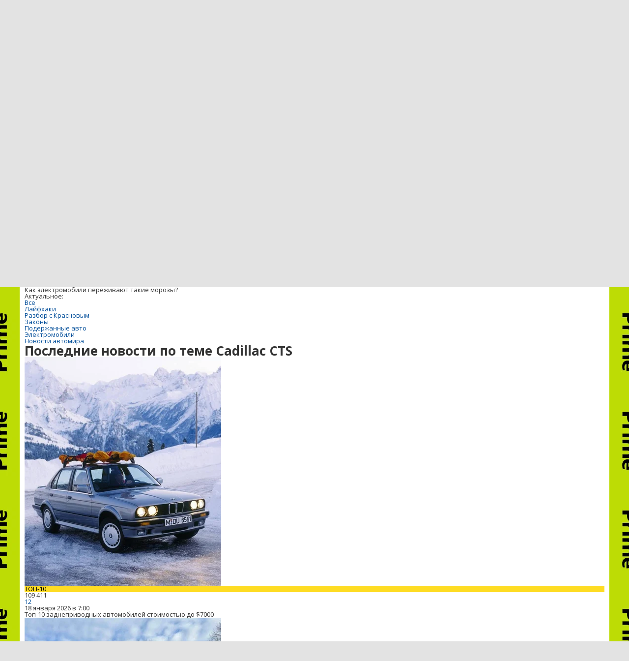

--- FILE ---
content_type: text/html; charset=utf-8
request_url: https://auto.onliner.by/tag/cadillac-cts
body_size: 20781
content:
<!doctype html>
<html lang="ru" class="responsive-layout">
<head>
<script type="text/javascript">
window.cookieConsent = {"functional":true,"metrics":true,"ads":true};
</script>
<script>
    window.dataLayer = window.dataLayer || [];
    dataLayer.push({
        ouid: 'snyBDml4ZP95OwijMTLtAg=='
    })

    function gtag() {
        dataLayer.push(arguments);
    }

    gtag('consent', 'default', {
        analytics_storage: 'granted',
        ad_storage: 'granted',
    });
</script>
<meta charset="utf-8">
<meta name="theme-color" content="#246eb7">
<meta http-equiv="X-UA-Compatible" content="IE=edge,chrome=1">
<meta name="viewport" content="width=device-width,initial-scale=1.0,minimum-scale=1.0,maximum-scale=1.0,user-scalable=no">

<meta name="keywords" content="">
<meta name="description" content="">
<title>Cadillac CTS</title>

<link rel="preconnect" href="https://cdn.onliner.by">
<link rel="preconnect" href="https://gc.onliner.by">
<link rel="preconnect" href="https://content.onliner.by">
<link rel="preconnect" href="https://imgproxy.onliner.by">

<link rel="shortcut icon" href="https://gc.onliner.by/favicon.ico?v=3">
<link rel="mask-icon" href="https://gc.onliner.by/images/logo/icons/icon.svg?v=3" color="#ff0000">
<link rel="icon" type="image/x-icon" href="https://gc.onliner.by/images/logo/icons/favicon.ico?v=3">
<link rel="icon" type="image/png" href="https://gc.onliner.by/images/logo/icons/favicon-16x16.png?v=3" sizes="16x16">
<link rel="icon" type="image/png" href="https://gc.onliner.by/images/logo/icons/favicon-32x32.png?v=3" sizes="32x32">
<link rel="icon" type="image/png" href="https://gc.onliner.by/images/logo/icons/favicon-96x96.png?v=3" sizes="96x96">
<link rel="icon" type="image/png" href="https://gc.onliner.by/images/logo/icons/favicon-192x192.png?v=3" sizes="192x192">
<link rel="apple-touch-icon" sizes="60x60" href="https://gc.onliner.by/images/logo/icons/apple-touch-icon-60x60.png?v=3">
<link rel="apple-touch-icon" sizes="120x120" href="https://gc.onliner.by/images/logo/icons/apple-touch-icon-120x120.png?v=3">
<link rel="apple-touch-icon" sizes="180x180" href="https://gc.onliner.by/images/logo/icons/apple-touch-icon-180x180.png?v=3">

<link rel="stylesheet" href="https://gc.onliner.by/assets/responsive-header.d280c46c63d6c21e.css">

<script type="text/javascript" src="https://platform-api.sharethis.com/js/sharethis.js#property=5f5382eb6b5d9900194e298f&product=sop" async="async"></script>
<script>
    window.vkAsyncInit = function () {
        VK.init({apiId: 2330761, onlyWidgets: true});
    };
</script>



<link rel="stylesheet" href="https://auto.onliner.by/assets/app.ef18607ea2c10215.css"><link rel="preconnect" href="https://cdn.diginetica.net/">
<link rel="preconnect" href="https://tracking.diginetica.net/">
<link rel="preconnect" href="https://tracking-app.diginetica.net/">
<script type="text/javascript">
    var digiScript = document.createElement('script');
    digiScript.src = '//cdn.diginetica.net/243/client.js';
    digiScript.defer = true;
    digiScript.async = true;
    document.head.appendChild(digiScript);
</script>
<script async src="https://gc.onliner.by/js/mediameter/counter.js"></script>

<script>window.yaContextCb = window.yaContextCb || []</script>
<script async src="https://yandex.ru/ads/system/context.js"></script>
<link rel="alternate" type="application/rss+xml" title="Onliner - Авто" href="https://auto.onliner.by/feed" />
</head>
<body>

        <div class="adfox-banner-background"></div>

        <style>
@media only screen and (max-width: 640px) {
    .responsive-layout .bnr-top-wide {
        display: none;
    }
}
@media only screen and (min-width: 1001px) {
    .responsive-layout .bnr-top-wide_fixed-height {
        height: 200px;
    }
    .responsive-layout .bnr-top-wide_fixed-height iframe {
        height: 200px !important;
    }
}
</style>
<div id="adfox_154331749563871279"></div>
<script>
    (function(w, n) {
        w[n] = w[n] || [];
        w[n].push([{
            ownerId: 260941,
            containerId: 'adfox_154331749563871279',
            params: {
                p1: 'dfjls',
                p2: 'fzvf',
                puid1: 'auto',
                puid2: 'cadillac-cts'
            }
        }, ['desktop'], {
            tabletWidth: 1000,
            phoneWidth: 640,
            isAutoReloads: false
        }]);
    })(window, 'adfoxAsyncParamsAdaptive');
</script>
    <!--Layout container-->
<div class="layout-container">
<!--Container-->
<div id="container">
    <div class="g-container-outer">
        
                    <div class="l-gradient-wrapper">
            <!--Top-->
            <header class="g-top">
                <div id="navigation-sidebar" class="header-style">
    <div class="header-style__overlay"
         data-bind="click: $root.toggleSidebar.bind($root)"></div>
    <div class="header-style__aside">
        <div class="header-style__toggle"></div>
        <span href="#" class="header-style__underlay" data-bind="click: $root.toggleSidebar.bind($root)"></span>

        <div class="header-style__navigation">
            <div class="header-style__top">
                <div class="header-style__age">18+</div>
                <div class="header-style__title">Авто</div>
            </div>
            <div class="header-style__middle">
                                <ul class="header-style__list header-style__list_primary">
                    <li class="header-style__item " >
            <a href="https://www.onliner.by"
               class="header-style__link header-style__link_primary">
                <span class="header-style__sign">Главная страница</span>
            </a>
                                </li>
                    <li class="header-style__item " >
            <a href="https://catalog.onliner.by"
               class="header-style__link header-style__link_primary">
                <span class="header-style__sign">Каталог</span>
            </a>
            <a href="https://catalog.onliner.by/headphones?on_sale=1&mfr%5B0%5D=apple&utm_source=onliner&utm_medium=babl&utm_campaign=airpods" target="_self" class="header-style__bubble header-style__bubble_universal" style="background-color: #FF3939; color: #FFFFFF;">
    AirPods подешевели!</a>
                    </li>
                    <li class="header-style__item header-style__item_arrow" data-bind="click: $root.toggleArrowItem.bind($root)">
            <a href="#"
               class="header-style__link header-style__link_primary">
                <span class="header-style__sign">Новости</span>
            </a>
                                        <ul class="header-style__list header-style__list_secondary">
                                            <li class="header-style__item">
                            <a href="https://people.onliner.by" class="header-style__link header-style__link_primary"
                               data-bind="click: $root.goToLink.bind($root)">
                                <span class="header-style__sign">Люди</span>
                            </a>
                                                    </li>
                                            <li class="header-style__item">
                            <a href="https://money.onliner.by" class="header-style__link header-style__link_primary"
                               data-bind="click: $root.goToLink.bind($root)">
                                <span class="header-style__sign">Кошелек</span>
                            </a>
                                                    </li>
                                            <li class="header-style__item">
                            <a href="https://auto.onliner.by" class="header-style__link header-style__link_primary"
                               data-bind="click: $root.goToLink.bind($root)">
                                <span class="header-style__sign">Авто</span>
                            </a>
                                                    </li>
                                            <li class="header-style__item">
                            <a href="https://tech.onliner.by" class="header-style__link header-style__link_primary"
                               data-bind="click: $root.goToLink.bind($root)">
                                <span class="header-style__sign">Технологии</span>
                            </a>
                                                    </li>
                                            <li class="header-style__item">
                            <a href="https://realt.onliner.by" class="header-style__link header-style__link_primary"
                               data-bind="click: $root.goToLink.bind($root)">
                                <span class="header-style__sign">Недвижимость</span>
                            </a>
                                                    </li>
                                    </ul>
                    </li>
                    <li class="header-style__item header-style__item_arrow" data-bind="click: $root.toggleArrowItem.bind($root)">
            <a href="#"
               class="header-style__link header-style__link_primary">
                <span class="header-style__sign">Автобарахолка</span>
            </a>
                                        <ul class="header-style__list header-style__list_secondary">
                                            <li class="header-style__item">
                            <a href="https://ab.onliner.by" class="header-style__link header-style__link_primary"
                               data-bind="click: $root.goToLink.bind($root)">
                                <span class="header-style__sign">Авто</span>
                            </a>
                                                    </li>
                                            <li class="header-style__item">
                            <a href="https://mb.onliner.by" class="header-style__link header-style__link_primary"
                               data-bind="click: $root.goToLink.bind($root)">
                                <span class="header-style__sign">Мото</span>
                            </a>
                                                    </li>
                                    </ul>
                    </li>
                    <li class="header-style__item header-style__item_arrow" data-bind="click: $root.toggleArrowItem.bind($root)">
            <a href="#"
               class="header-style__link header-style__link_primary">
                <span class="header-style__sign">Дома и квартиры</span>
            </a>
                                        <ul class="header-style__list header-style__list_secondary">
                                            <li class="header-style__item">
                            <a href="https://r.onliner.by/pk" class="header-style__link header-style__link_primary"
                               data-bind="click: $root.goToLink.bind($root)">
                                <span class="header-style__sign">Продажа</span>
                            </a>
                                                    </li>
                                            <li class="header-style__item">
                            <a href="https://r.onliner.by/ak" class="header-style__link header-style__link_primary"
                               data-bind="click: $root.goToLink.bind($root)">
                                <span class="header-style__sign">Аренда</span>
                            </a>
                                                    </li>
                                    </ul>
                    </li>
                    <li class="header-style__item " >
            <a href="https://s.onliner.by/tasks"
               class="header-style__link header-style__link_primary">
                <span class="header-style__sign">Услуги</span>
            </a>
                                </li>
                    <li class="header-style__item " >
            <a href="https://baraholka.onliner.by"
               class="header-style__link header-style__link_primary">
                <span class="header-style__sign">Барахолка</span>
            </a>
                                </li>
                    <li class="header-style__item " >
            <a href="https://forum.onliner.by"
               class="header-style__link header-style__link_primary">
                <span class="header-style__sign">Форум</span>
            </a>
                                </li>
    </ul>

<div class="header-style__divider"></div>

<ul class="header-style__list header-style__list_primary">
    <li class="header-style__item header-style__item_clover">
        <a href="https://clever.onliner.by/?utm_source=onliner&utm_medium=navigation&utm_campaign=clever" target="_blank"
           class="header-style__link header-style__link_primary">
            <span class="header-style__sign">Onlíner Клевер</span>
        </a>
    </li>
</ul>

<div class="header-style__divider"></div>

<ul class="header-style__list header-style__list_primary">
    <li id="cart-mobile" class="header-style__item header-style__item_cart">
        <a href="https://cart.onliner.by" class="header-style__link header-style__link_primary">
            <span class="header-style__sign">Корзина</span>
            <!-- ko if: $root.cartQuantity -->
            <span class="header-style__counter"
                  data-bind="text: $root.cartQuantity"></span>
            <!-- /ko -->
        </a>
    </li>

    <!-- ko if: $root.currentUser.id() -->
    <li class="header-style__item header-style__item_history">
        <a href="https://cart.onliner.by/orders" class="header-style__link header-style__link_primary">
            <span class="header-style__sign">История заказов</span>
        </a>
    </li>
    <!-- /ko -->
</ul>

<div class="header-style__divider"></div>

<ul class="header-style__list header-style__list_primary">
    <li class="header-style__item js-currency-widget" style="display: none;">
        <a href="https://kurs.onliner.by" class="header-style__link header-style__link_primary">
            <span class="b-top-navigation-informers__link js-currency-amount"></span>
        </a>
    </li>
    <li class="header-style__item js-weather-widget" style="display: none;">
        <a href="https://pogoda.onliner.by" class="header-style__link header-style__link_primary">
            <i class="phenomena-icon extra-small js-weather-icon"></i>
            <span class="js-weather"></span>
        </a>
    </li>
</ul>
            </div>
            <div class="header-style__bottom">
                <!-- ko if: $root.currentUser.id() -->

                <div class="header-style__exit">
                    <a class="header-style__link header-style__link_secondary"
                       data-bind="click: $root.currentUser.logout">
                        Выйти
                    </a>
                </div>

                <div class="header-style__data">
                    <div class="header-style__preview">
                        <a href="https://profile.onliner.by/" class="header-style__image header-style__image_person"
                           data-bind="style: {'background-image': 'url(\'https://content.onliner.by/user/avatar/60x60/' + $root.currentUser.id() + '\')'}"></a>
                    </div>
                    <div class="header-style__name">
                        <a href="https://profile.onliner.by" class="header-style__link header-style__link_primary"
                           data-bind="text: $root.currentUser.nickname()" >
                        </a>
                    </div>
                </div>
                <!-- /ko -->

                <!-- ko if: !$root.currentUser.id() -->
                    <div id="login-app-mobile"></div>
                <!-- /ko -->
            </div>
        </div>
    </div>
</div>

<script>
    document.addEventListener('DOMContentLoaded', function () {
        var sidebarContainer = document.getElementById('navigation-sidebar'),
            options = {
                selectors: {},
                modifiers: {
                    sidebarOpened: 'body_state-header-style_opened',
                    arrowItemOpened: 'header-style__item_opened'
                }
            },
            currentUser = new CLASSES.User();

    
        options.currentUser = currentUser;

        var sidebarNavigation = new SidebarNavigation(options);

        sidebarContainer && !ko.dataFor(sidebarContainer) && ko.applyBindings(sidebarNavigation, sidebarContainer);

        Onliner.dispatcher.subscribe('auth:success', function (data) {
            currentUser.setData(data.user);
        });

        Onliner.dispatcher.subscribe('general:close-sidebar-navigation', function () {
            sidebarNavigation.closeSidebar();
        });
    });
</script>

                <!--Top-navigation-->
<div class="b-top-menu">
<div class="g-top-i">
<nav class="b-top-navigation">

<!--Main-navigation-->
<ul class="b-main-navigation">
<li class="b-main-navigation__item">
    <a href="https://catalog.onliner.by/headphones?on_sale=1&mfr%5B0%5D=apple&utm_source=onliner&utm_medium=babl&utm_campaign=airpods" target="_self" class="b-main-navigation__advert b-main-navigation__advert_universal" >
    <div class="b-main-navigation__bubble b-main-navigation__bubble_universal" style="background-color: #FF3939; color: #FFFFFF;">AirPods подешевели!        <svg width="13" height="13" viewBox="0 0 13 13" fill="none" style="color: #FF3939;">
            <path d="M9.16821 1.45252C7.22163 0.520094 5.08519 0 2.85 0C1.89141 0 0.912697 0.117201 0 0.300014C2.79816 3.00973 3.57245 7.58069 4.04041 11.4276C4.08739 11.9643 4.17475 12.4895 4.29944 13H13V0.106333C11.6176 0.304071 10.3221 0.771079 9.16821 1.45252Z" fill="currentColor"></path>
        </svg>
    </div>
</a>
    <a href="https://catalog.onliner.by" class="b-main-navigation__link">
        <span class="b-main-navigation__text">Каталог</span>
    </a>
</li>

<li class="b-main-navigation__item b-main-navigation__item_arrow b-main-navigation__item_current">
    <a href="https://www.onliner.by" class="b-main-navigation__link">
        <span class="b-main-navigation__text">Новости</span>
    </a>
    <div class="b-main-navigation__dropdown">
        <div class="g-top-i">
            <div class="b-main-navigation__dropdown-wrapper">
                <div class="b-main-navigation__dropdown-grid">
                                                                <div class="b-main-navigation__dropdown-column b-main-navigation__dropdown-column_25">
                            <div class="b-main-navigation__dropdown-title">
                                <a href="https://people.onliner.by" class="b-main-navigation__dropdown-title-link">Люди</a>
                            </div>
                            <ul class="b-main-navigation__dropdown-news-list">
            <li class="b-main-navigation__dropdown-news-item">
            <a href="https://people.onliner.by/2026/01/27/deti-i-moshenniki" class="b-main-navigation__dropdown-news-preview">
                <picture>
    <source srcset="https://imgproxy.onliner.by/8OlHVnJhwFP-HTElwGv_lbZU6fBw5IEs-m6rl3Sc3J8/rt:fill/s:100:60/aHR0cHM6Ly9jb250/ZW50Lm9ubGluZXIu/YnkvbmV3cy81NTB4/Mjk4L2Y2MjdmMzEy/OTgyOWVhZGViMGI3/NTk5YTJhM2JjNGZj/LmpwZw.webp 100w, https://imgproxy.onliner.by/pSJvRHKPpDmdbz-BSW-Q9lQGVu0sJ4O93n7dVylkL_A/rt:fill/s:200:120/aHR0cHM6Ly9jb250/ZW50Lm9ubGluZXIu/YnkvbmV3cy81NTB4/Mjk4L2Y2MjdmMzEy/OTgyOWVhZGViMGI3/NTk5YTJhM2JjNGZj/LmpwZw.webp 200w" sizes="100px" type="image/webp">
    <source srcset="https://imgproxy.onliner.by/o54aCYKeT3kr7dT9VHWtKgcVZdEm6EdnAzKgt9Bd9gA/rt:fill/s:100:60/aHR0cHM6Ly9jb250/ZW50Lm9ubGluZXIu/YnkvbmV3cy81NTB4/Mjk4L2Y2MjdmMzEy/OTgyOWVhZGViMGI3/NTk5YTJhM2JjNGZj/LmpwZw.jpg 100w, https://imgproxy.onliner.by/sn_-pfX4EYEt7cNuVmh84d_7-x5YNZqK6eyr7y0-1y0/rt:fill/s:200:120/aHR0cHM6Ly9jb250/ZW50Lm9ubGluZXIu/YnkvbmV3cy81NTB4/Mjk4L2Y2MjdmMzEy/OTgyOWVhZGViMGI3/NTk5YTJhM2JjNGZj/LmpwZw.jpg 200w" sizes="100px" type="image/jpeg">
    <img src="https://imgproxy.onliner.by/sn_-pfX4EYEt7cNuVmh84d_7-x5YNZqK6eyr7y0-1y0/rt:fill/s:200:120/aHR0cHM6Ly9jb250/ZW50Lm9ubGluZXIu/YnkvbmV3cy81NTB4/Mjk4L2Y2MjdmMzEy/OTgyOWVhZGViMGI3/NTk5YTJhM2JjNGZj/LmpwZw.jpg" loading="lazy">
</picture>                <span class="b-main-navigation__dropdown-news-labels">
                                            <span class="b-main-navigation__dropdown-news-label b-main-navigation__dropdown-news-label_view b-main-navigation__dropdown-news-label_primary">7850</span>
                                    </span>
            </a>
            <div class="b-main-navigation__dropdown-news-description">
                <a href="https://people.onliner.by/2026/01/27/deti-i-moshenniki" class="b-main-navigation__dropdown-news-link">
                    Как дети помогают мошенникам и что за это бывает: реальные кейсы СК                </a>
            </div>
        </li>
            <li class="b-main-navigation__dropdown-news-item">
            <a href="https://people.onliner.by/2026/01/27/tragediya-krasnopole" class="b-main-navigation__dropdown-news-preview">
                <picture>
    <source srcset="https://imgproxy.onliner.by/IhQZIQft-X4F0sunQBAOYsGtPDmZic6rvmV5osAXHG4/rt:fill/s:100:60/aHR0cHM6Ly9jb250/ZW50Lm9ubGluZXIu/YnkvbmV3cy81NTB4/Mjk4LzMzNDFjN2U2/YTA4MzhlZTVlMDE4/ZjAyYjQ3MzhiZjVj/LmpwZw.webp 100w, https://imgproxy.onliner.by/mArLgNi7niCoXljqVCdDEi7eSbkHlbCzUm9cXWf-mwI/rt:fill/s:200:120/aHR0cHM6Ly9jb250/ZW50Lm9ubGluZXIu/YnkvbmV3cy81NTB4/Mjk4LzMzNDFjN2U2/YTA4MzhlZTVlMDE4/ZjAyYjQ3MzhiZjVj/LmpwZw.webp 200w" sizes="100px" type="image/webp">
    <source srcset="https://imgproxy.onliner.by/FjxLfKXuxa2fPO7p149e7SFFzh6dPEImJkLa6B5rN0g/rt:fill/s:100:60/aHR0cHM6Ly9jb250/ZW50Lm9ubGluZXIu/YnkvbmV3cy81NTB4/Mjk4LzMzNDFjN2U2/YTA4MzhlZTVlMDE4/ZjAyYjQ3MzhiZjVj/LmpwZw.jpg 100w, https://imgproxy.onliner.by/KkJjmmd7r5B4rpR00A1VAAEc4V1LSqKCIK-2w2KT0MY/rt:fill/s:200:120/aHR0cHM6Ly9jb250/ZW50Lm9ubGluZXIu/YnkvbmV3cy81NTB4/Mjk4LzMzNDFjN2U2/YTA4MzhlZTVlMDE4/ZjAyYjQ3MzhiZjVj/LmpwZw.jpg 200w" sizes="100px" type="image/jpeg">
    <img src="https://imgproxy.onliner.by/KkJjmmd7r5B4rpR00A1VAAEc4V1LSqKCIK-2w2KT0MY/rt:fill/s:200:120/aHR0cHM6Ly9jb250/ZW50Lm9ubGluZXIu/YnkvbmV3cy81NTB4/Mjk4LzMzNDFjN2U2/YTA4MzhlZTVlMDE4/ZjAyYjQ3MzhiZjVj/LmpwZw.jpg" loading="lazy">
</picture>                <span class="b-main-navigation__dropdown-news-labels">
                                            <span class="b-main-navigation__dropdown-news-label b-main-navigation__dropdown-news-label_view b-main-navigation__dropdown-news-label_primary">7116</span>
                                    </span>
            </a>
            <div class="b-main-navigation__dropdown-news-description">
                <a href="https://people.onliner.by/2026/01/27/tragediya-krasnopole" class="b-main-navigation__dropdown-news-link">
                    «Витя пошел за мячом, и его накрыло плитой». Вспоминаем трагедию в школе Краснополья                </a>
            </div>
        </li>
            <li class="b-main-navigation__dropdown-news-item">
            <a href="https://people.onliner.by/2026/01/27/iz-za-gololeda-v-belarusi-postradalo-bolee-7-tys-chelovek-para-sovetov-kak-izbezhat-travm" class="b-main-navigation__dropdown-news-preview">
                <picture>
    <source srcset="https://imgproxy.onliner.by/VKkQtCZLEuS0QjEekA3m3vsJ5kc0ksSgCgrA56DHS9w/rt:fill/s:100:60/aHR0cHM6Ly9jb250/ZW50Lm9ubGluZXIu/YnkvbmV3cy81NTB4/Mjk4L2FmMGM4ZGNj/MDZmZjUzNDg3ZTEx/YWYxMTYwNzcwMDc3/LmpwZw.webp 100w, https://imgproxy.onliner.by/E51eTXFgjC8BiZmPXyfqqZVf1dxtDt2FXn1J_mQRxZ0/rt:fill/s:200:120/aHR0cHM6Ly9jb250/ZW50Lm9ubGluZXIu/YnkvbmV3cy81NTB4/Mjk4L2FmMGM4ZGNj/MDZmZjUzNDg3ZTEx/YWYxMTYwNzcwMDc3/LmpwZw.webp 200w" sizes="100px" type="image/webp">
    <source srcset="https://imgproxy.onliner.by/-AS9sw9U2DvX2Br0qhKFUQNiahLNuAg2UNbFQspvlu4/rt:fill/s:100:60/aHR0cHM6Ly9jb250/ZW50Lm9ubGluZXIu/YnkvbmV3cy81NTB4/Mjk4L2FmMGM4ZGNj/MDZmZjUzNDg3ZTEx/YWYxMTYwNzcwMDc3/LmpwZw.jpg 100w, https://imgproxy.onliner.by/vA_VDOYb7SPB8SUdjWL7LZbhoH7xFdaoVmDW_ChemCo/rt:fill/s:200:120/aHR0cHM6Ly9jb250/ZW50Lm9ubGluZXIu/YnkvbmV3cy81NTB4/Mjk4L2FmMGM4ZGNj/MDZmZjUzNDg3ZTEx/YWYxMTYwNzcwMDc3/LmpwZw.jpg 200w" sizes="100px" type="image/jpeg">
    <img src="https://imgproxy.onliner.by/vA_VDOYb7SPB8SUdjWL7LZbhoH7xFdaoVmDW_ChemCo/rt:fill/s:200:120/aHR0cHM6Ly9jb250/ZW50Lm9ubGluZXIu/YnkvbmV3cy81NTB4/Mjk4L2FmMGM4ZGNj/MDZmZjUzNDg3ZTEx/YWYxMTYwNzcwMDc3/LmpwZw.jpg" loading="lazy">
</picture>                <span class="b-main-navigation__dropdown-news-labels">
                                            <span class="b-main-navigation__dropdown-news-label b-main-navigation__dropdown-news-label_view b-main-navigation__dropdown-news-label_primary">338</span>
                                    </span>
            </a>
            <div class="b-main-navigation__dropdown-news-description">
                <a href="https://people.onliner.by/2026/01/27/iz-za-gololeda-v-belarusi-postradalo-bolee-7-tys-chelovek-para-sovetov-kak-izbezhat-travm" class="b-main-navigation__dropdown-news-link">
                    Из-за гололеда в Беларуси пострадало более 7 тыс. человек. Пара советов, как избежать травм                </a>
            </div>
        </li>
    </ul>
<div class="b-main-navigation__dropdown-control">
    <a href="https://people.onliner.by" class="b-main-navigation__dropdown-button">
                    Перейти в раздел            </a>
</div>

                        </div>
                                            <div class="b-main-navigation__dropdown-column b-main-navigation__dropdown-column_25">
                            <div class="b-main-navigation__dropdown-title">
                                <a href="https://auto.onliner.by" class="b-main-navigation__dropdown-title-link">Авто</a>
                            </div>
                            <ul class="b-main-navigation__dropdown-news-list">
            <li class="b-main-navigation__dropdown-news-item">
            <a href="https://auto.onliner.by/2026/01/27/emu-vse-parallelno" class="b-main-navigation__dropdown-news-preview">
                <picture>
    <source srcset="https://imgproxy.onliner.by/wQMzrPsHSYDYS5IBlS2bH_Xj96k3wCS_GQCYgBhR4aU/rt:fill/s:100:60/aHR0cHM6Ly9jb250/ZW50Lm9ubGluZXIu/YnkvbmV3cy81NTB4/Mjk4LzAwZDU5MGFj/N2VjMzZhNzcwMDhi/OTY1Y2FkMWIwNjhh/LmpwZw.webp 100w, https://imgproxy.onliner.by/pCKtPvb7a_UqYe6Vbhn_dn5KatZTjpu9agWalrR3tqY/rt:fill/s:200:120/aHR0cHM6Ly9jb250/ZW50Lm9ubGluZXIu/YnkvbmV3cy81NTB4/Mjk4LzAwZDU5MGFj/N2VjMzZhNzcwMDhi/OTY1Y2FkMWIwNjhh/LmpwZw.webp 200w" sizes="100px" type="image/webp">
    <source srcset="https://imgproxy.onliner.by/6GlPsr_URfPoZ2-slUa-4j83mmj51YvKkh9omqBCIig/rt:fill/s:100:60/aHR0cHM6Ly9jb250/ZW50Lm9ubGluZXIu/YnkvbmV3cy81NTB4/Mjk4LzAwZDU5MGFj/N2VjMzZhNzcwMDhi/OTY1Y2FkMWIwNjhh/LmpwZw.jpg 100w, https://imgproxy.onliner.by/ynG_LzeDSSZHsMZ1agItOJdpCxDN4laa41-iaoSKLAE/rt:fill/s:200:120/aHR0cHM6Ly9jb250/ZW50Lm9ubGluZXIu/YnkvbmV3cy81NTB4/Mjk4LzAwZDU5MGFj/N2VjMzZhNzcwMDhi/OTY1Y2FkMWIwNjhh/LmpwZw.jpg 200w" sizes="100px" type="image/jpeg">
    <img src="https://imgproxy.onliner.by/ynG_LzeDSSZHsMZ1agItOJdpCxDN4laa41-iaoSKLAE/rt:fill/s:200:120/aHR0cHM6Ly9jb250/ZW50Lm9ubGluZXIu/YnkvbmV3cy81NTB4/Mjk4LzAwZDU5MGFj/N2VjMzZhNzcwMDhi/OTY1Y2FkMWIwNjhh/LmpwZw.jpg" loading="lazy">
</picture>                <span class="b-main-navigation__dropdown-news-labels">
                                            <span class="b-main-navigation__dropdown-news-label b-main-navigation__dropdown-news-label_view b-main-navigation__dropdown-news-label_primary">4760</span>
                                    </span>
            </a>
            <div class="b-main-navigation__dropdown-news-description">
                <a href="https://auto.onliner.by/2026/01/27/emu-vse-parallelno" class="b-main-navigation__dropdown-news-link">
                    Доедет до любой розетки. Тестируем новый M-Hero М817                </a>
            </div>
        </li>
            <li class="b-main-navigation__dropdown-news-item">
            <a href="https://auto.onliner.by/2026/01/27/dva-gruzovika-stolknulis" class="b-main-navigation__dropdown-news-preview">
                <picture>
    <source srcset="https://imgproxy.onliner.by/t-SJKm3YX_Hos79xKzxb38S7CgxFVKwnoDVAKW4fT1A/rt:fill/s:100:60/aHR0cHM6Ly9jb250/ZW50Lm9ubGluZXIu/YnkvbmV3cy81NTB4/Mjk4LzkyNWI2MzM0/YmNmNTcxNmIyNzY2/NzVkOWU3NmQ1ZDhm/LmpwZw.webp 100w, https://imgproxy.onliner.by/rd2fjS5ECp6TMoKuObHth0jk34Mp9mOx4TW724h4esU/rt:fill/s:200:120/aHR0cHM6Ly9jb250/ZW50Lm9ubGluZXIu/YnkvbmV3cy81NTB4/Mjk4LzkyNWI2MzM0/YmNmNTcxNmIyNzY2/NzVkOWU3NmQ1ZDhm/LmpwZw.webp 200w" sizes="100px" type="image/webp">
    <source srcset="https://imgproxy.onliner.by/zY_VR46HsplMTOranMQ_04Iw4UBroX8sz4cnPRQ87As/rt:fill/s:100:60/aHR0cHM6Ly9jb250/ZW50Lm9ubGluZXIu/YnkvbmV3cy81NTB4/Mjk4LzkyNWI2MzM0/YmNmNTcxNmIyNzY2/NzVkOWU3NmQ1ZDhm/LmpwZw.jpg 100w, https://imgproxy.onliner.by/6QuD5YXyHzczePEB0FMvSr7zqTd3lbnFJyaDQhUvOy4/rt:fill/s:200:120/aHR0cHM6Ly9jb250/ZW50Lm9ubGluZXIu/YnkvbmV3cy81NTB4/Mjk4LzkyNWI2MzM0/YmNmNTcxNmIyNzY2/NzVkOWU3NmQ1ZDhm/LmpwZw.jpg 200w" sizes="100px" type="image/jpeg">
    <img src="https://imgproxy.onliner.by/6QuD5YXyHzczePEB0FMvSr7zqTd3lbnFJyaDQhUvOy4/rt:fill/s:200:120/aHR0cHM6Ly9jb250/ZW50Lm9ubGluZXIu/YnkvbmV3cy81NTB4/Mjk4LzkyNWI2MzM0/YmNmNTcxNmIyNzY2/NzVkOWU3NmQ1ZDhm/LmpwZw.jpg" loading="lazy">
</picture>                <span class="b-main-navigation__dropdown-news-labels">
                                            <span class="b-main-navigation__dropdown-news-label b-main-navigation__dropdown-news-label_view b-main-navigation__dropdown-news-label_primary">328</span>
                                    </span>
            </a>
            <div class="b-main-navigation__dropdown-news-description">
                <a href="https://auto.onliner.by/2026/01/27/dva-gruzovika-stolknulis" class="b-main-navigation__dropdown-news-link">
                    Перестроение закончилось ДТП: два грузовика столкнулись на МКАД                </a>
            </div>
        </li>
            <li class="b-main-navigation__dropdown-news-item">
            <a href="https://auto.onliner.by/2026/01/26/etot-avtoxaus-stal-memom" class="b-main-navigation__dropdown-news-preview">
                <picture>
    <source srcset="https://imgproxy.onliner.by/Kpd71YaEyuhOVqFSbfZw2tjAVPyetbbEfiq4KG3QFaw/rt:fill/s:100:60/aHR0cHM6Ly9jb250/ZW50Lm9ubGluZXIu/YnkvbmV3cy81NTB4/Mjk4LzQyZmU0YzQ4/MTFmNmFiNDMyZWEx/OTM0OTA3NWNkNjI3/LmpwZw.webp 100w, https://imgproxy.onliner.by/yfTwqhZP3j2LSYczo-SuZs3LkY4p2EgkS-xG-hivJMo/rt:fill/s:200:120/aHR0cHM6Ly9jb250/ZW50Lm9ubGluZXIu/YnkvbmV3cy81NTB4/Mjk4LzQyZmU0YzQ4/MTFmNmFiNDMyZWEx/OTM0OTA3NWNkNjI3/LmpwZw.webp 200w" sizes="100px" type="image/webp">
    <source srcset="https://imgproxy.onliner.by/XFhXdZbllHxkGmgbWw3jPIK9D1mLWpYXa4HQ-Zqt82s/rt:fill/s:100:60/aHR0cHM6Ly9jb250/ZW50Lm9ubGluZXIu/YnkvbmV3cy81NTB4/Mjk4LzQyZmU0YzQ4/MTFmNmFiNDMyZWEx/OTM0OTA3NWNkNjI3/LmpwZw.jpg 100w, https://imgproxy.onliner.by/cFaNmwlqs9k7sx_CFcYYhnk96fn1hVFnSnAMwfGVNFo/rt:fill/s:200:120/aHR0cHM6Ly9jb250/ZW50Lm9ubGluZXIu/YnkvbmV3cy81NTB4/Mjk4LzQyZmU0YzQ4/MTFmNmFiNDMyZWEx/OTM0OTA3NWNkNjI3/LmpwZw.jpg 200w" sizes="100px" type="image/jpeg">
    <img src="https://imgproxy.onliner.by/cFaNmwlqs9k7sx_CFcYYhnk96fn1hVFnSnAMwfGVNFo/rt:fill/s:200:120/aHR0cHM6Ly9jb250/ZW50Lm9ubGluZXIu/YnkvbmV3cy81NTB4/Mjk4LzQyZmU0YzQ4/MTFmNmFiNDMyZWEx/OTM0OTA3NWNkNjI3/LmpwZw.jpg" loading="lazy">
</picture>                <span class="b-main-navigation__dropdown-news-labels">
                                            <span class="b-main-navigation__dropdown-news-label b-main-navigation__dropdown-news-label_view b-main-navigation__dropdown-news-label_secondary">49 997</span>
                                    </span>
            </a>
            <div class="b-main-navigation__dropdown-news-description">
                <a href="https://auto.onliner.by/2026/01/26/etot-avtoxaus-stal-memom" class="b-main-navigation__dropdown-news-link">
                    Этот автохаус стал мемом в интернете. Навестили его вместе с автоподборщиком                </a>
            </div>
        </li>
    </ul>
<div class="b-main-navigation__dropdown-control">
    <a href="https://auto.onliner.by" class="b-main-navigation__dropdown-button">
                    Перейти в раздел            </a>
</div>

                        </div>
                                            <div class="b-main-navigation__dropdown-column b-main-navigation__dropdown-column_25">
                            <div class="b-main-navigation__dropdown-title">
                                <a href="https://tech.onliner.by" class="b-main-navigation__dropdown-title-link">Технологии</a>
                            </div>
                            <ul class="b-main-navigation__dropdown-news-list">
            <li class="b-main-navigation__dropdown-news-item">
            <a href="https://tech.onliner.by/2026/01/27/udocherenie-shimpanze" class="b-main-navigation__dropdown-news-preview">
                <picture>
    <source srcset="https://imgproxy.onliner.by/JJUMBw-BBjDT0iJeWMOf2uVg6RY4hGU8tZ4ccsNYaVc/rt:fill/s:100:60/aHR0cHM6Ly9jb250/ZW50Lm9ubGluZXIu/YnkvbmV3cy81NTB4/Mjk4LzQyNjRhOTNl/Njg5ODgxZTc2ZmVi/YjQyYjI4MzFiNmRj/LmpwZw.webp 100w, https://imgproxy.onliner.by/PexjngflbmLRTu0V_aRqMHSAiY7xDofh0QUwvIZcXP0/rt:fill/s:200:120/aHR0cHM6Ly9jb250/ZW50Lm9ubGluZXIu/YnkvbmV3cy81NTB4/Mjk4LzQyNjRhOTNl/Njg5ODgxZTc2ZmVi/YjQyYjI4MzFiNmRj/LmpwZw.webp 200w" sizes="100px" type="image/webp">
    <source srcset="https://imgproxy.onliner.by/Fu4cMdFasWT-Nty6h11elRYn9qEDrw7zHv5cvyA94t0/rt:fill/s:100:60/aHR0cHM6Ly9jb250/ZW50Lm9ubGluZXIu/YnkvbmV3cy81NTB4/Mjk4LzQyNjRhOTNl/Njg5ODgxZTc2ZmVi/YjQyYjI4MzFiNmRj/LmpwZw.jpg 100w, https://imgproxy.onliner.by/fwApyMv0ZQAIRPUvhRSMeEoNBRu-g2Ue1MlxAE0QBOE/rt:fill/s:200:120/aHR0cHM6Ly9jb250/ZW50Lm9ubGluZXIu/YnkvbmV3cy81NTB4/Mjk4LzQyNjRhOTNl/Njg5ODgxZTc2ZmVi/YjQyYjI4MzFiNmRj/LmpwZw.jpg 200w" sizes="100px" type="image/jpeg">
    <img src="https://imgproxy.onliner.by/fwApyMv0ZQAIRPUvhRSMeEoNBRu-g2Ue1MlxAE0QBOE/rt:fill/s:200:120/aHR0cHM6Ly9jb250/ZW50Lm9ubGluZXIu/YnkvbmV3cy81NTB4/Mjk4LzQyNjRhOTNl/Njg5ODgxZTc2ZmVi/YjQyYjI4MzFiNmRj/LmpwZw.jpg" loading="lazy">
</picture>                <span class="b-main-navigation__dropdown-news-labels">
                                            <span class="b-main-navigation__dropdown-news-label b-main-navigation__dropdown-news-label_view b-main-navigation__dropdown-news-label_primary">10 092</span>
                                    </span>
            </a>
            <div class="b-main-navigation__dropdown-news-description">
                <a href="https://tech.onliner.by/2026/01/27/udocherenie-shimpanze" class="b-main-navigation__dropdown-news-link">
                    Из шимпанзе хотели сделать человека. История странного психологического эксперимента                </a>
            </div>
        </li>
            <li class="b-main-navigation__dropdown-news-item">
            <a href="https://tech.onliner.by/2026/01/27/oneplus-15r-review" class="b-main-navigation__dropdown-news-preview">
                <picture>
    <source srcset="https://imgproxy.onliner.by/H6H5PPAYps36-j1Zqf3xTbkcQJA0olsflc3ZmAIJEfs/rt:fill/s:100:60/aHR0cHM6Ly9jb250/ZW50Lm9ubGluZXIu/YnkvbmV3cy81NTB4/Mjk4LzBlZGM5YWNk/MzkxYzcyY2RmMGI1/ZmY2ZDNjNDYyYjEy/LmpwZw.webp 100w, https://imgproxy.onliner.by/yFUGsTjAcm639HTE7-dckTe0S9D59yqoe2zSfp0_K6s/rt:fill/s:200:120/aHR0cHM6Ly9jb250/ZW50Lm9ubGluZXIu/YnkvbmV3cy81NTB4/Mjk4LzBlZGM5YWNk/MzkxYzcyY2RmMGI1/ZmY2ZDNjNDYyYjEy/LmpwZw.webp 200w" sizes="100px" type="image/webp">
    <source srcset="https://imgproxy.onliner.by/WSe8gJ4r0zAvHe49ZPpFb5A_FhcCm7tmNGZcjMMSkBs/rt:fill/s:100:60/aHR0cHM6Ly9jb250/ZW50Lm9ubGluZXIu/YnkvbmV3cy81NTB4/Mjk4LzBlZGM5YWNk/MzkxYzcyY2RmMGI1/ZmY2ZDNjNDYyYjEy/LmpwZw.jpg 100w, https://imgproxy.onliner.by/KUWf_xpjbGsfDv3ZZ-rBAbn_9H67SxjSoB9v_j8NeL0/rt:fill/s:200:120/aHR0cHM6Ly9jb250/ZW50Lm9ubGluZXIu/YnkvbmV3cy81NTB4/Mjk4LzBlZGM5YWNk/MzkxYzcyY2RmMGI1/ZmY2ZDNjNDYyYjEy/LmpwZw.jpg 200w" sizes="100px" type="image/jpeg">
    <img src="https://imgproxy.onliner.by/KUWf_xpjbGsfDv3ZZ-rBAbn_9H67SxjSoB9v_j8NeL0/rt:fill/s:200:120/aHR0cHM6Ly9jb250/ZW50Lm9ubGluZXIu/YnkvbmV3cy81NTB4/Mjk4LzBlZGM5YWNk/MzkxYzcyY2RmMGI1/ZmY2ZDNjNDYyYjEy/LmpwZw.jpg" loading="lazy">
</picture>                <span class="b-main-navigation__dropdown-news-labels">
                                            <span class="b-main-navigation__dropdown-news-label b-main-navigation__dropdown-news-label_view b-main-navigation__dropdown-news-label_primary">3521</span>
                                    </span>
            </a>
            <div class="b-main-navigation__dropdown-news-description">
                <a href="https://tech.onliner.by/2026/01/27/oneplus-15r-review" class="b-main-navigation__dropdown-news-link">
                    Почему так дорого?! Обзор «почти флагмана» OnePlus 15R                </a>
            </div>
        </li>
            <li class="b-main-navigation__dropdown-news-item">
            <a href="https://tech.onliner.by/2026/01/27/zveropolis-2-vyshel-v-cifre" class="b-main-navigation__dropdown-news-preview">
                <picture>
    <source srcset="https://imgproxy.onliner.by/5kRyOciTgzDJox-kzw-6-jst7zwkO1Ji-QcwSshsov8/rt:fill/s:100:60/aHR0cHM6Ly9jb250/ZW50Lm9ubGluZXIu/YnkvbmV3cy81NTB4/Mjk4L2M0NDU4NzM1/ZmQxMWY5ZWY5OTg0/NTcxZGU5ODRkODc5/LmpwZw.webp 100w, https://imgproxy.onliner.by/zxJ4NH2KQy1fIVavzTCSM8TUchcuz4_sXG6tGAIFldk/rt:fill/s:200:120/aHR0cHM6Ly9jb250/ZW50Lm9ubGluZXIu/YnkvbmV3cy81NTB4/Mjk4L2M0NDU4NzM1/ZmQxMWY5ZWY5OTg0/NTcxZGU5ODRkODc5/LmpwZw.webp 200w" sizes="100px" type="image/webp">
    <source srcset="https://imgproxy.onliner.by/g2okRUsUNYpnjoviZAdDKR-MxArE4LuiXwi3V_2pS5c/rt:fill/s:100:60/aHR0cHM6Ly9jb250/ZW50Lm9ubGluZXIu/YnkvbmV3cy81NTB4/Mjk4L2M0NDU4NzM1/ZmQxMWY5ZWY5OTg0/NTcxZGU5ODRkODc5/LmpwZw.jpg 100w, https://imgproxy.onliner.by/CJr9YTKJl1-WH5MH0BAddTTw-uFEM89KlW5RZzLz9xA/rt:fill/s:200:120/aHR0cHM6Ly9jb250/ZW50Lm9ubGluZXIu/YnkvbmV3cy81NTB4/Mjk4L2M0NDU4NzM1/ZmQxMWY5ZWY5OTg0/NTcxZGU5ODRkODc5/LmpwZw.jpg 200w" sizes="100px" type="image/jpeg">
    <img src="https://imgproxy.onliner.by/CJr9YTKJl1-WH5MH0BAddTTw-uFEM89KlW5RZzLz9xA/rt:fill/s:200:120/aHR0cHM6Ly9jb250/ZW50Lm9ubGluZXIu/YnkvbmV3cy81NTB4/Mjk4L2M0NDU4NzM1/ZmQxMWY5ZWY5OTg0/NTcxZGU5ODRkODc5/LmpwZw.jpg" loading="lazy">
</picture>                <span class="b-main-navigation__dropdown-news-labels">
                                            <span class="b-main-navigation__dropdown-news-label b-main-navigation__dropdown-news-label_view b-main-navigation__dropdown-news-label_primary">743</span>
                                    </span>
            </a>
            <div class="b-main-navigation__dropdown-news-description">
                <a href="https://tech.onliner.by/2026/01/27/zveropolis-2-vyshel-v-cifre" class="b-main-navigation__dropdown-news-link">
                    Самый кассовый мультфильм в истории Голливуда вышел в «цифре»                </a>
            </div>
        </li>
    </ul>
<div class="b-main-navigation__dropdown-control">
    <a href="https://tech.onliner.by" class="b-main-navigation__dropdown-button">
                    Перейти в раздел            </a>
</div>

                        </div>
                                            <div class="b-main-navigation__dropdown-column b-main-navigation__dropdown-column_25">
                            <div class="b-main-navigation__dropdown-title">
                                <a href="https://realt.onliner.by" class="b-main-navigation__dropdown-title-link">Недвижимость</a>
                            </div>
                            <ul class="b-main-navigation__dropdown-news-list">
            <li class="b-main-navigation__dropdown-news-item">
            <a href="https://realt.onliner.by/2026/01/27/auschwitz" class="b-main-navigation__dropdown-news-preview">
                <picture>
    <source srcset="https://imgproxy.onliner.by/KEfaMXbEgKElvrCzFdekCxw2S0RjHWG17OdQPSXn5IQ/rt:fill/s:100:60/aHR0cHM6Ly9jb250/ZW50Lm9ubGluZXIu/YnkvbmV3cy81NTB4/Mjk4LzMwNjA0MzNj/NjM5NTEzMDg3NThj/NTg4Mjk2MjZhN2Y3/LmpwZWc.webp 100w, https://imgproxy.onliner.by/3u8HZZzkWMtpl_axFHiv4E9tqxapndT68V4PU0znneE/rt:fill/s:200:120/aHR0cHM6Ly9jb250/ZW50Lm9ubGluZXIu/YnkvbmV3cy81NTB4/Mjk4LzMwNjA0MzNj/NjM5NTEzMDg3NThj/NTg4Mjk2MjZhN2Y3/LmpwZWc.webp 200w" sizes="100px" type="image/webp">
    <source srcset="https://imgproxy.onliner.by/h7Wpe6JtC4VJEQ_UFt1MX4uvNlfAga8sHjai_RmDV20/rt:fill/s:100:60/aHR0cHM6Ly9jb250/ZW50Lm9ubGluZXIu/YnkvbmV3cy81NTB4/Mjk4LzMwNjA0MzNj/NjM5NTEzMDg3NThj/NTg4Mjk2MjZhN2Y3/LmpwZWc.jpg 100w, https://imgproxy.onliner.by/zELoQLyBzrS43yxzve79xM5T5nCGoo5BEdTeoV1r_VA/rt:fill/s:200:120/aHR0cHM6Ly9jb250/ZW50Lm9ubGluZXIu/YnkvbmV3cy81NTB4/Mjk4LzMwNjA0MzNj/NjM5NTEzMDg3NThj/NTg4Mjk2MjZhN2Y3/LmpwZWc.jpg 200w" sizes="100px" type="image/jpeg">
    <img src="https://imgproxy.onliner.by/zELoQLyBzrS43yxzve79xM5T5nCGoo5BEdTeoV1r_VA/rt:fill/s:200:120/aHR0cHM6Ly9jb250/ZW50Lm9ubGluZXIu/YnkvbmV3cy81NTB4/Mjk4LzMwNjA0MzNj/NjM5NTEzMDg3NThj/NTg4Mjk2MjZhN2Y3/LmpwZWc.jpg" loading="lazy">
</picture>                <span class="b-main-navigation__dropdown-news-labels">
                                            <span class="b-main-navigation__dropdown-news-label b-main-navigation__dropdown-news-label_view b-main-navigation__dropdown-news-label_secondary">150 796</span>
                                    </span>
            </a>
            <div class="b-main-navigation__dropdown-news-description">
                <a href="https://realt.onliner.by/2026/01/27/auschwitz" class="b-main-navigation__dropdown-news-link">
                    Самое страшное место в мире: как нацисты за три года убили полтора миллиона человек                </a>
            </div>
        </li>
            <li class="b-main-navigation__dropdown-news-item">
            <a href="https://realt.onliner.by/2026/01/27/tak-zhivut-v-minske" class="b-main-navigation__dropdown-news-preview">
                <picture>
    <source srcset="https://imgproxy.onliner.by/-YEv4BTFqjM07hxgxM0TfvyWpMLqcGv2ca90R0PT_uI/rt:fill/s:100:60/aHR0cHM6Ly9jb250/ZW50Lm9ubGluZXIu/YnkvbmV3cy81NTB4/Mjk4L2NlOGIzMWJj/ZDcwZTBkM2EzZWM2/YzIxOTAzOTNkMWFi/LmpwZw.webp 100w, https://imgproxy.onliner.by/o738faqPQY2OEFrHHZKLlDM7MX0cxb0uVGx3WFfaXBw/rt:fill/s:200:120/aHR0cHM6Ly9jb250/ZW50Lm9ubGluZXIu/YnkvbmV3cy81NTB4/Mjk4L2NlOGIzMWJj/ZDcwZTBkM2EzZWM2/YzIxOTAzOTNkMWFi/LmpwZw.webp 200w" sizes="100px" type="image/webp">
    <source srcset="https://imgproxy.onliner.by/XjcvzWV-k7fsj5xLHt1gDLHFSGze3QH3vHqSYuFwctw/rt:fill/s:100:60/aHR0cHM6Ly9jb250/ZW50Lm9ubGluZXIu/YnkvbmV3cy81NTB4/Mjk4L2NlOGIzMWJj/ZDcwZTBkM2EzZWM2/YzIxOTAzOTNkMWFi/LmpwZw.jpg 100w, https://imgproxy.onliner.by/GAxQ5FMYuf-DMXr1CoxUJsw_bVB_jUxsYZdAV1hqjcs/rt:fill/s:200:120/aHR0cHM6Ly9jb250/ZW50Lm9ubGluZXIu/YnkvbmV3cy81NTB4/Mjk4L2NlOGIzMWJj/ZDcwZTBkM2EzZWM2/YzIxOTAzOTNkMWFi/LmpwZw.jpg 200w" sizes="100px" type="image/jpeg">
    <img src="https://imgproxy.onliner.by/GAxQ5FMYuf-DMXr1CoxUJsw_bVB_jUxsYZdAV1hqjcs/rt:fill/s:200:120/aHR0cHM6Ly9jb250/ZW50Lm9ubGluZXIu/YnkvbmV3cy81NTB4/Mjk4L2NlOGIzMWJj/ZDcwZTBkM2EzZWM2/YzIxOTAzOTNkMWFi/LmpwZw.jpg" loading="lazy">
</picture>                <span class="b-main-navigation__dropdown-news-labels">
                                            <span class="b-main-navigation__dropdown-news-label b-main-navigation__dropdown-news-label_view b-main-navigation__dropdown-news-label_primary">15 743</span>
                                    </span>
            </a>
            <div class="b-main-navigation__dropdown-news-description">
                <a href="https://realt.onliner.by/2026/01/27/tak-zhivut-v-minske" class="b-main-navigation__dropdown-news-link">
                    Репортаж из квартала бараков, которые сносят уже 70 лет                </a>
            </div>
        </li>
            <li class="b-main-navigation__dropdown-news-item">
            <a href="https://realt.onliner.by/2026/01/27/pustil-pozhit-poluchil-dolgi" class="b-main-navigation__dropdown-news-preview">
                <picture>
    <source srcset="https://imgproxy.onliner.by/8fV4eEHeBCzUADqLTGYs2GKWPKbztSkAUsTdvic6DmI/rt:fill/s:100:60/aHR0cHM6Ly9jb250/ZW50Lm9ubGluZXIu/YnkvbmV3cy81NTB4/Mjk4L2RmNDcxMDhh/MjRkNjYwYjcwMDRm/ZjBlODAwYzgxOTA2/LmpwZw.webp 100w, https://imgproxy.onliner.by/WeY8_0aRD4hzzKFiYgQCZkOShDR9ppp0YOZjWfphryI/rt:fill/s:200:120/aHR0cHM6Ly9jb250/ZW50Lm9ubGluZXIu/YnkvbmV3cy81NTB4/Mjk4L2RmNDcxMDhh/MjRkNjYwYjcwMDRm/ZjBlODAwYzgxOTA2/LmpwZw.webp 200w" sizes="100px" type="image/webp">
    <source srcset="https://imgproxy.onliner.by/QQ_KZJrpRgHNqqHSNzgRsNuEgys7Zk89jnHLJSpmSE8/rt:fill/s:100:60/aHR0cHM6Ly9jb250/ZW50Lm9ubGluZXIu/YnkvbmV3cy81NTB4/Mjk4L2RmNDcxMDhh/MjRkNjYwYjcwMDRm/ZjBlODAwYzgxOTA2/LmpwZw.jpg 100w, https://imgproxy.onliner.by/U1uY0QcCQbIGOT2Mv220sKv_lGlLXLpxo67xXco3zmk/rt:fill/s:200:120/aHR0cHM6Ly9jb250/ZW50Lm9ubGluZXIu/YnkvbmV3cy81NTB4/Mjk4L2RmNDcxMDhh/MjRkNjYwYjcwMDRm/ZjBlODAwYzgxOTA2/LmpwZw.jpg 200w" sizes="100px" type="image/jpeg">
    <img src="https://imgproxy.onliner.by/U1uY0QcCQbIGOT2Mv220sKv_lGlLXLpxo67xXco3zmk/rt:fill/s:200:120/aHR0cHM6Ly9jb250/ZW50Lm9ubGluZXIu/YnkvbmV3cy81NTB4/Mjk4L2RmNDcxMDhh/MjRkNjYwYjcwMDRm/ZjBlODAwYzgxOTA2/LmpwZw.jpg" loading="lazy">
</picture>                <span class="b-main-navigation__dropdown-news-labels">
                                            <span class="b-main-navigation__dropdown-news-label b-main-navigation__dropdown-news-label_view b-main-navigation__dropdown-news-label_primary">980</span>
                                    </span>
            </a>
            <div class="b-main-navigation__dropdown-news-description">
                <a href="https://realt.onliner.by/2026/01/27/pustil-pozhit-poluchil-dolgi" class="b-main-navigation__dropdown-news-link">
                    Белорус пустил пожить в свою квартиру знакомого. Тот оставил после себя неприятный сюрприз                </a>
            </div>
        </li>
    </ul>
<div class="b-main-navigation__dropdown-control">
    <a href="https://realt.onliner.by" class="b-main-navigation__dropdown-button">
                    Перейти в раздел            </a>
</div>

                        </div>
                                    </div>
            </div>
        </div>
    </div>
</li>

<li class="b-main-navigation__item b-main-navigation__item_arrow">
<a href="https://ab.onliner.by" class="b-main-navigation__link">
    <span class="b-main-navigation__text">Автобарахолка</span>
</a>
<div class="b-main-navigation__dropdown">
<div class="g-top-i">
<div class="b-main-navigation__dropdown-wrapper">
<div class="b-main-navigation__dropdown-grid">
<div class="b-main-navigation__dropdown-column b-main-navigation__dropdown-column_75">
    <div class="b-main-navigation__dropdown-title">
        <a href="https://ab.onliner.by" class="b-main-navigation__dropdown-title-link">Автобарахолка</a>
    </div>
    <div class="b-main-navigation__dropdown-wrapper">
    <div class="b-main-navigation__dropdown-grid">
            <div class="b-main-navigation__dropdown-column">
            <ul class="b-main-navigation__dropdown-advert-list">
                                    <li class="b-main-navigation__dropdown-advert-item">
                        <a href="https://ab.onliner.by/reviews" class="b-main-navigation__dropdown-advert-link b-main-navigation__dropdown-advert-link_filter">
                            <span class="b-main-navigation__dropdown-advert-sign">Отзывы об авто</span>
                            <span class="b-main-navigation__dropdown-advert-value">&nbsp;2534</span>
                        </a>
                    </li>
                                    <li class="b-main-navigation__dropdown-advert-item">
                        <a href="https://ab.onliner.by/new-cars" class="b-main-navigation__dropdown-advert-link b-main-navigation__dropdown-advert-link_filter">
                            <span class="b-main-navigation__dropdown-advert-sign">Новые авто</span>
                            <span class="b-main-navigation__dropdown-advert-value">&nbsp;530</span>
                        </a>
                    </li>
                                    <li class="b-main-navigation__dropdown-advert-item">
                        <a href="https://ab.onliner.by/used-cars" class="b-main-navigation__dropdown-advert-link b-main-navigation__dropdown-advert-link_filter">
                            <span class="b-main-navigation__dropdown-advert-sign">С пробегом</span>
                            <span class="b-main-navigation__dropdown-advert-value">&nbsp;6732</span>
                        </a>
                    </li>
                                    <li class="b-main-navigation__dropdown-advert-item">
                        <a href="https://ab.onliner.by/nds" class="b-main-navigation__dropdown-advert-link b-main-navigation__dropdown-advert-link_filter">
                            <span class="b-main-navigation__dropdown-advert-sign">Цена с НДС</span>
                            <span class="b-main-navigation__dropdown-advert-value">&nbsp;239</span>
                        </a>
                    </li>
                                    <li class="b-main-navigation__dropdown-advert-item">
                        <a href="https://ab.onliner.by/?price%5Bto%5D=4000&price%5Bcurrency%5D=byn" class="b-main-navigation__dropdown-advert-link b-main-navigation__dropdown-advert-link_filter">
                            <span class="b-main-navigation__dropdown-advert-sign">Авто до 4000 р.</span>
                            <span class="b-main-navigation__dropdown-advert-value">&nbsp;143</span>
                        </a>
                    </li>
                                    <li class="b-main-navigation__dropdown-advert-item">
                        <a href="https://ab.onliner.by/?price%5Bto%5D=10000&price%5Bcurrency%5D=byn" class="b-main-navigation__dropdown-advert-link b-main-navigation__dropdown-advert-link_filter">
                            <span class="b-main-navigation__dropdown-advert-sign">Авто до 10 000 р.</span>
                            <span class="b-main-navigation__dropdown-advert-value">&nbsp;578</span>
                        </a>
                    </li>
                            </ul>
        </div>
            <div class="b-main-navigation__dropdown-column">
            <ul class="b-main-navigation__dropdown-advert-list">
                                    <li class="b-main-navigation__dropdown-advert-item">
                        <a href="https://ab.onliner.by/city/minsk" class="b-main-navigation__dropdown-advert-link b-main-navigation__dropdown-advert-link_filter">
                            <span class="b-main-navigation__dropdown-advert-sign">Минск</span>
                            <span class="b-main-navigation__dropdown-advert-value">&nbsp;3986</span>
                        </a>
                    </li>
                                    <li class="b-main-navigation__dropdown-advert-item">
                        <a href="https://ab.onliner.by/city/gomel" class="b-main-navigation__dropdown-advert-link b-main-navigation__dropdown-advert-link_filter">
                            <span class="b-main-navigation__dropdown-advert-sign">Гомель</span>
                            <span class="b-main-navigation__dropdown-advert-value">&nbsp;209</span>
                        </a>
                    </li>
                                    <li class="b-main-navigation__dropdown-advert-item">
                        <a href="https://ab.onliner.by/city/mogilev" class="b-main-navigation__dropdown-advert-link b-main-navigation__dropdown-advert-link_filter">
                            <span class="b-main-navigation__dropdown-advert-sign">Могилев</span>
                            <span class="b-main-navigation__dropdown-advert-value">&nbsp;239</span>
                        </a>
                    </li>
                                    <li class="b-main-navigation__dropdown-advert-item">
                        <a href="https://ab.onliner.by/city/vitebsk" class="b-main-navigation__dropdown-advert-link b-main-navigation__dropdown-advert-link_filter">
                            <span class="b-main-navigation__dropdown-advert-sign">Витебск</span>
                            <span class="b-main-navigation__dropdown-advert-value">&nbsp;200</span>
                        </a>
                    </li>
                                    <li class="b-main-navigation__dropdown-advert-item">
                        <a href="https://ab.onliner.by/city/grodno" class="b-main-navigation__dropdown-advert-link b-main-navigation__dropdown-advert-link_filter">
                            <span class="b-main-navigation__dropdown-advert-sign">Гродно</span>
                            <span class="b-main-navigation__dropdown-advert-value">&nbsp;203</span>
                        </a>
                    </li>
                                    <li class="b-main-navigation__dropdown-advert-item">
                        <a href="https://ab.onliner.by/city/brest" class="b-main-navigation__dropdown-advert-link b-main-navigation__dropdown-advert-link_filter">
                            <span class="b-main-navigation__dropdown-advert-sign">Брест</span>
                            <span class="b-main-navigation__dropdown-advert-value">&nbsp;80</span>
                        </a>
                    </li>
                            </ul>
        </div>
            <div class="b-main-navigation__dropdown-column">
            <ul class="b-main-navigation__dropdown-advert-list">
                                    <li class="b-main-navigation__dropdown-advert-item">
                        <a href="https://ab.onliner.by/audi" class="b-main-navigation__dropdown-advert-link b-main-navigation__dropdown-advert-link_filter">
                            <span class="b-main-navigation__dropdown-advert-sign">Audi</span>
                            <span class="b-main-navigation__dropdown-advert-value">&nbsp;277</span>
                        </a>
                    </li>
                                    <li class="b-main-navigation__dropdown-advert-item">
                        <a href="https://ab.onliner.by/bmw" class="b-main-navigation__dropdown-advert-link b-main-navigation__dropdown-advert-link_filter">
                            <span class="b-main-navigation__dropdown-advert-sign">BMW</span>
                            <span class="b-main-navigation__dropdown-advert-value">&nbsp;494</span>
                        </a>
                    </li>
                                    <li class="b-main-navigation__dropdown-advert-item">
                        <a href="https://ab.onliner.by/citroen" class="b-main-navigation__dropdown-advert-link b-main-navigation__dropdown-advert-link_filter">
                            <span class="b-main-navigation__dropdown-advert-sign">Citroen</span>
                            <span class="b-main-navigation__dropdown-advert-value">&nbsp;326</span>
                        </a>
                    </li>
                                    <li class="b-main-navigation__dropdown-advert-item">
                        <a href="https://ab.onliner.by/ford" class="b-main-navigation__dropdown-advert-link b-main-navigation__dropdown-advert-link_filter">
                            <span class="b-main-navigation__dropdown-advert-sign">Ford</span>
                            <span class="b-main-navigation__dropdown-advert-value">&nbsp;463</span>
                        </a>
                    </li>
                                    <li class="b-main-navigation__dropdown-advert-item">
                        <a href="https://ab.onliner.by/mazda" class="b-main-navigation__dropdown-advert-link b-main-navigation__dropdown-advert-link_filter">
                            <span class="b-main-navigation__dropdown-advert-sign">Mazda</span>
                            <span class="b-main-navigation__dropdown-advert-value">&nbsp;141</span>
                        </a>
                    </li>
                                    <li class="b-main-navigation__dropdown-advert-item">
                        <a href="https://ab.onliner.by/mercedes-benz" class="b-main-navigation__dropdown-advert-link b-main-navigation__dropdown-advert-link_filter">
                            <span class="b-main-navigation__dropdown-advert-sign">Mercedes-Benz</span>
                            <span class="b-main-navigation__dropdown-advert-value">&nbsp;280</span>
                        </a>
                    </li>
                            </ul>
        </div>
            <div class="b-main-navigation__dropdown-column">
            <ul class="b-main-navigation__dropdown-advert-list">
                                    <li class="b-main-navigation__dropdown-advert-item">
                        <a href="https://ab.onliner.by/nissan" class="b-main-navigation__dropdown-advert-link b-main-navigation__dropdown-advert-link_filter">
                            <span class="b-main-navigation__dropdown-advert-sign">Nissan</span>
                            <span class="b-main-navigation__dropdown-advert-value">&nbsp;252</span>
                        </a>
                    </li>
                                    <li class="b-main-navigation__dropdown-advert-item">
                        <a href="https://ab.onliner.by/opel" class="b-main-navigation__dropdown-advert-link b-main-navigation__dropdown-advert-link_filter">
                            <span class="b-main-navigation__dropdown-advert-sign">Opel</span>
                            <span class="b-main-navigation__dropdown-advert-value">&nbsp;385</span>
                        </a>
                    </li>
                                    <li class="b-main-navigation__dropdown-advert-item">
                        <a href="https://ab.onliner.by/peugeot" class="b-main-navigation__dropdown-advert-link b-main-navigation__dropdown-advert-link_filter">
                            <span class="b-main-navigation__dropdown-advert-sign">Peugeot</span>
                            <span class="b-main-navigation__dropdown-advert-value">&nbsp;533</span>
                        </a>
                    </li>
                                    <li class="b-main-navigation__dropdown-advert-item">
                        <a href="https://ab.onliner.by/renault" class="b-main-navigation__dropdown-advert-link b-main-navigation__dropdown-advert-link_filter">
                            <span class="b-main-navigation__dropdown-advert-sign">Renault</span>
                            <span class="b-main-navigation__dropdown-advert-value">&nbsp;435</span>
                        </a>
                    </li>
                                    <li class="b-main-navigation__dropdown-advert-item">
                        <a href="https://ab.onliner.by/toyota" class="b-main-navigation__dropdown-advert-link b-main-navigation__dropdown-advert-link_filter">
                            <span class="b-main-navigation__dropdown-advert-sign">Toyota</span>
                            <span class="b-main-navigation__dropdown-advert-value">&nbsp;185</span>
                        </a>
                    </li>
                                    <li class="b-main-navigation__dropdown-advert-item">
                        <a href="https://ab.onliner.by/volkswagen" class="b-main-navigation__dropdown-advert-link b-main-navigation__dropdown-advert-link_filter">
                            <span class="b-main-navigation__dropdown-advert-sign">Volkswagen</span>
                            <span class="b-main-navigation__dropdown-advert-value">&nbsp;596</span>
                        </a>
                    </li>
                            </ul>
        </div>
        </div>
</div>
    <div class="b-main-navigation__dropdown-control">
        <a href="https://ab.onliner.by" class="b-main-navigation__dropdown-button">7286 объявлений</a>
    </div>
</div>
<div class="b-main-navigation__dropdown-column b-main-navigation__dropdown-column_25">
    <div class="b-main-navigation__dropdown-title">
        <a href="https://mb.onliner.by" class="b-main-navigation__dropdown-title-link">Мотобарахолка</a>
    </div>
    <div class="b-main-navigation__dropdown-wrapper">
    <div class="b-main-navigation__dropdown-grid">
            <div class="b-main-navigation__dropdown-column">
            <ul class="b-main-navigation__dropdown-advert-list">
                                    <li class="b-main-navigation__dropdown-advert-item">
                        <a href="https://mb.onliner.by#moto[0][2]=" class="b-main-navigation__dropdown-advert-link b-main-navigation__dropdown-advert-link_filter">
                            <span class="b-main-navigation__dropdown-advert-sign">Aprilia</span>
                            <span class="b-main-navigation__dropdown-advert-value">&nbsp;2</span>
                        </a>
                    </li>
                                    <li class="b-main-navigation__dropdown-advert-item">
                        <a href="https://mb.onliner.by#moto[0][7]=" class="b-main-navigation__dropdown-advert-link b-main-navigation__dropdown-advert-link_filter">
                            <span class="b-main-navigation__dropdown-advert-sign">BMW</span>
                            <span class="b-main-navigation__dropdown-advert-value">&nbsp;21</span>
                        </a>
                    </li>
                                    <li class="b-main-navigation__dropdown-advert-item">
                        <a href="https://mb.onliner.by#moto[0][17]=" class="b-main-navigation__dropdown-advert-link b-main-navigation__dropdown-advert-link_filter">
                            <span class="b-main-navigation__dropdown-advert-sign">Harley-Davidson</span>
                            <span class="b-main-navigation__dropdown-advert-value">&nbsp;71</span>
                        </a>
                    </li>
                                    <li class="b-main-navigation__dropdown-advert-item">
                        <a href="https://mb.onliner.by#moto[0][18]=" class="b-main-navigation__dropdown-advert-link b-main-navigation__dropdown-advert-link_filter">
                            <span class="b-main-navigation__dropdown-advert-sign">Honda</span>
                            <span class="b-main-navigation__dropdown-advert-value">&nbsp;48</span>
                        </a>
                    </li>
                                    <li class="b-main-navigation__dropdown-advert-item">
                        <a href="https://mb.onliner.by#moto[0][19]=" class="b-main-navigation__dropdown-advert-link b-main-navigation__dropdown-advert-link_filter">
                            <span class="b-main-navigation__dropdown-advert-sign">HORS</span>
                            <span class="b-main-navigation__dropdown-advert-value">&nbsp;3</span>
                        </a>
                    </li>
                                    <li class="b-main-navigation__dropdown-advert-item">
                        <a href="https://mb.onliner.by#moto[0][67]=" class="b-main-navigation__dropdown-advert-link b-main-navigation__dropdown-advert-link_filter">
                            <span class="b-main-navigation__dropdown-advert-sign">Jawa</span>
                            <span class="b-main-navigation__dropdown-advert-value">&nbsp;2</span>
                        </a>
                    </li>
                            </ul>
        </div>
            <div class="b-main-navigation__dropdown-column">
            <ul class="b-main-navigation__dropdown-advert-list">
                                    <li class="b-main-navigation__dropdown-advert-item">
                        <a href="https://mb.onliner.by#moto[0][24]=" class="b-main-navigation__dropdown-advert-link b-main-navigation__dropdown-advert-link_filter">
                            <span class="b-main-navigation__dropdown-advert-sign">Kawasaki</span>
                            <span class="b-main-navigation__dropdown-advert-value">&nbsp;22</span>
                        </a>
                    </li>
                                    <li class="b-main-navigation__dropdown-advert-item">
                        <a href="https://mb.onliner.by#moto[0][49]=" class="b-main-navigation__dropdown-advert-link b-main-navigation__dropdown-advert-link_filter">
                            <span class="b-main-navigation__dropdown-advert-sign">Suzuki</span>
                            <span class="b-main-navigation__dropdown-advert-value">&nbsp;20</span>
                        </a>
                    </li>
                                    <li class="b-main-navigation__dropdown-advert-item">
                        <a href="https://mb.onliner.by#moto[0][57]=" class="b-main-navigation__dropdown-advert-link b-main-navigation__dropdown-advert-link_filter">
                            <span class="b-main-navigation__dropdown-advert-sign">Viper</span>
                            <span class="b-main-navigation__dropdown-advert-value">&nbsp;1</span>
                        </a>
                    </li>
                                    <li class="b-main-navigation__dropdown-advert-item">
                        <a href="https://mb.onliner.by#moto[0][59]=" class="b-main-navigation__dropdown-advert-link b-main-navigation__dropdown-advert-link_filter">
                            <span class="b-main-navigation__dropdown-advert-sign">Yamaha</span>
                            <span class="b-main-navigation__dropdown-advert-value">&nbsp;31</span>
                        </a>
                    </li>
                                    <li class="b-main-navigation__dropdown-advert-item">
                        <a href="https://mb.onliner.by#moto[0][70]=" class="b-main-navigation__dropdown-advert-link b-main-navigation__dropdown-advert-link_filter">
                            <span class="b-main-navigation__dropdown-advert-sign">Днепр</span>
                            <span class="b-main-navigation__dropdown-advert-value">&nbsp;1</span>
                        </a>
                    </li>
                                    <li class="b-main-navigation__dropdown-advert-item">
                        <a href="https://mb.onliner.by#moto[0][63]=" class="b-main-navigation__dropdown-advert-link b-main-navigation__dropdown-advert-link_filter">
                            <span class="b-main-navigation__dropdown-advert-sign">Минск</span>
                            <span class="b-main-navigation__dropdown-advert-value">&nbsp;9</span>
                        </a>
                    </li>
                            </ul>
        </div>
        </div>
</div>
    <div class="b-main-navigation__dropdown-control">
        <a href="https://mb.onliner.by" class="b-main-navigation__dropdown-button">397 объявлений</a>
    </div>
</div>
</div>
</div>
</div>
</div>
</li>
<li class="b-main-navigation__item b-main-navigation__item_arrow">
<a href="https://r.onliner.by/pk" class="b-main-navigation__link">
    <span class="b-main-navigation__text">Дома и квартиры</span>
</a>
<div class="b-main-navigation__dropdown">
<div class="g-top-i">
<div class="b-main-navigation__dropdown-wrapper">
<div class="b-main-navigation__dropdown-grid">

<div class="b-main-navigation__dropdown-column b-main-navigation__dropdown-column_50">
    <div class="b-main-navigation__dropdown-title">
        <a href="https://r.onliner.by/pk" class="b-main-navigation__dropdown-title-link">Продажа</a>
    </div>
    <div class="b-main-navigation__dropdown-wrapper">
    <div class="b-main-navigation__dropdown-grid">
        <div class="b-main-navigation__dropdown-column">
            <ul class="b-main-navigation__dropdown-advert-list">
                                                                            <li class="b-main-navigation__dropdown-advert-item">
                            <a href="https://r.onliner.by/pk/#bounds%5Blb%5D%5Blat%5D=53.820922446131&bounds%5Blb%5D%5Blong%5D=27.344970703125&bounds%5Brt%5D%5Blat%5D=53.97547425743&bounds%5Brt%5D%5Blong%5D=27.77961730957" class="b-main-navigation__dropdown-advert-link">
                                <span class="b-main-navigation__dropdown-advert-sign">Минск</span>
                                <span class="b-main-navigation__dropdown-advert-value">&nbsp;3434</span>
                            </a>
                        </li>
                                                                                <li class="b-main-navigation__dropdown-advert-item">
                            <a href="https://r.onliner.by/pk/#bounds%5Blb%5D%5Blat%5D=51.941725203142&bounds%5Blb%5D%5Blong%5D=23.492889404297&bounds%5Brt%5D%5Blat%5D=52.234528294214&bounds%5Brt%5D%5Blong%5D=23.927536010742" class="b-main-navigation__dropdown-advert-link">
                                <span class="b-main-navigation__dropdown-advert-sign">Брест</span>
                                <span class="b-main-navigation__dropdown-advert-value">&nbsp;1030</span>
                            </a>
                        </li>
                                                                                <li class="b-main-navigation__dropdown-advert-item">
                            <a href="https://r.onliner.by/pk/#bounds%5Blb%5D%5Blat%5D=55.085834940707&bounds%5Blb%5D%5Blong%5D=29.979629516602&bounds%5Brt%5D%5Blat%5D=55.357648391381&bounds%5Brt%5D%5Blong%5D=30.414276123047" class="b-main-navigation__dropdown-advert-link">
                                <span class="b-main-navigation__dropdown-advert-sign">Витебск</span>
                                <span class="b-main-navigation__dropdown-advert-value">&nbsp;112</span>
                            </a>
                        </li>
                                                                                <li class="b-main-navigation__dropdown-advert-item">
                            <a href="https://r.onliner.by/pk/#bounds%5Blb%5D%5Blat%5D=52.302600726968&bounds%5Blb%5D%5Blong%5D=30.732192993164&bounds%5Brt%5D%5Blat%5D=52.593037841157&bounds%5Brt%5D%5Blong%5D=31.166839599609" class="b-main-navigation__dropdown-advert-link">
                                <span class="b-main-navigation__dropdown-advert-sign">Гомель</span>
                                <span class="b-main-navigation__dropdown-advert-value">&nbsp;49</span>
                            </a>
                        </li>
                                                                                <li class="b-main-navigation__dropdown-advert-item">
                            <a href="https://r.onliner.by/pk/#bounds%5Blb%5D%5Blat%5D=53.538267122397&bounds%5Blb%5D%5Blong%5D=23.629531860352&bounds%5Brt%5D%5Blat%5D=53.820517109806&bounds%5Brt%5D%5Blong%5D=24.064178466797" class="b-main-navigation__dropdown-advert-link">
                                <span class="b-main-navigation__dropdown-advert-sign">Гродно</span>
                                <span class="b-main-navigation__dropdown-advert-value">&nbsp;29</span>
                            </a>
                        </li>
                                                                                <li class="b-main-navigation__dropdown-advert-item">
                            <a href="https://r.onliner.by/pk/#bounds%5Blb%5D%5Blat%5D=53.74261986683&bounds%5Blb%5D%5Blong%5D=30.132064819336&bounds%5Brt%5D%5Blat%5D=54.023503252809&bounds%5Brt%5D%5Blong%5D=30.566711425781" class="b-main-navigation__dropdown-advert-link">
                                <span class="b-main-navigation__dropdown-advert-sign">Могилев</span>
                                <span class="b-main-navigation__dropdown-advert-value">&nbsp;34</span>
                            </a>
                        </li>
                                                </ul>
        </div>
                <div class="b-main-navigation__dropdown-column">
            <ul class="b-main-navigation__dropdown-advert-list">
                                                            <li class="b-main-navigation__dropdown-advert-item">
                            <a href="https://r.onliner.by/pk/?number_of_rooms%5B%5D=1" class="b-main-navigation__dropdown-advert-link">
                                <span class="b-main-navigation__dropdown-advert-sign">1-комнатные</span>
                                <span class="b-main-navigation__dropdown-advert-value">&nbsp;1326</span>
                            </a>
                        </li>
                                                                                <li class="b-main-navigation__dropdown-advert-item">
                            <a href="https://r.onliner.by/pk/?number_of_rooms%5B%5D=2" class="b-main-navigation__dropdown-advert-link">
                                <span class="b-main-navigation__dropdown-advert-sign">2-комнатные</span>
                                <span class="b-main-navigation__dropdown-advert-value">&nbsp;2195</span>
                            </a>
                        </li>
                                                                                <li class="b-main-navigation__dropdown-advert-item">
                            <a href="https://r.onliner.by/pk/?number_of_rooms%5B%5D=3" class="b-main-navigation__dropdown-advert-link">
                                <span class="b-main-navigation__dropdown-advert-sign">3-комнатные</span>
                                <span class="b-main-navigation__dropdown-advert-value">&nbsp;2520</span>
                            </a>
                        </li>
                                                                                <li class="b-main-navigation__dropdown-advert-item">
                            <a href="https://r.onliner.by/pk/?number_of_rooms%5B%5D=4&number_of_rooms%5B%5D=5&number_of_rooms%5B%5D=6" class="b-main-navigation__dropdown-advert-link">
                                <span class="b-main-navigation__dropdown-advert-sign">4+-комнатные</span>
                                <span class="b-main-navigation__dropdown-advert-value">&nbsp;2127</span>
                            </a>
                        </li>
                                                </ul>
        </div>
        <div class="b-main-navigation__dropdown-column">
            <ul class="b-main-navigation__dropdown-advert-list">
                                                            <li class="b-main-navigation__dropdown-advert-item">
                            <a href="https://r.onliner.by/pk/#price%5Bmax%5D=30000&currency=usd" class="b-main-navigation__dropdown-advert-link">
                                <span class="b-main-navigation__dropdown-advert-sign">До 30 000 $</span>
                                <span class="b-main-navigation__dropdown-advert-value">&nbsp;1378</span>
                            </a>
                        </li>
                                                                                <li class="b-main-navigation__dropdown-advert-item">
                            <a href="https://r.onliner.by/pk/#price%5Bmin%5D=30000&price%5Bmax%5D=80000&currency=usd" class="b-main-navigation__dropdown-advert-link">
                                <span class="b-main-navigation__dropdown-advert-sign">30 000–80 000 $</span>
                                <span class="b-main-navigation__dropdown-advert-value">&nbsp;2344</span>
                            </a>
                        </li>
                                                                                <li class="b-main-navigation__dropdown-advert-item">
                            <a href="https://r.onliner.by/pk/#price%5Bmin%5D=80000&currency=usd" class="b-main-navigation__dropdown-advert-link">
                                <span class="b-main-navigation__dropdown-advert-sign">От 80 000 $</span>
                                <span class="b-main-navigation__dropdown-advert-value">&nbsp;4522</span>
                            </a>
                        </li>
                                                </ul>
        </div>
    </div>
</div>
<div class="b-main-navigation__dropdown-control">
    <a href="https://r.onliner.by/pk" class="b-main-navigation__dropdown-button">
        8168 объявлений    </a>
</div>
</div>
<div class="b-main-navigation__dropdown-column b-main-navigation__dropdown-column_50">
    <div class="b-main-navigation__dropdown-title">
        <a href="https://r.onliner.by/ak" class="b-main-navigation__dropdown-title-link">Аренда</a>
    </div>
    <div class="b-main-navigation__dropdown-wrapper">
    <div class="b-main-navigation__dropdown-grid">
        <div class="b-main-navigation__dropdown-column">
            <ul class="b-main-navigation__dropdown-advert-list">
                                                                            <li class="b-main-navigation__dropdown-advert-item">
                            <a href="https://r.onliner.by/ak/#bounds%5Blb%5D%5Blat%5D=53.820922446131&bounds%5Blb%5D%5Blong%5D=27.344970703125&bounds%5Brt%5D%5Blat%5D=53.97547425743&bounds%5Brt%5D%5Blong%5D=27.77961730957" class="b-main-navigation__dropdown-advert-link">
                                <span class="b-main-navigation__dropdown-advert-sign">Минск</span>
                                <span class="b-main-navigation__dropdown-advert-value">&nbsp;1336</span>
                            </a>
                        </li>
                                                                                <li class="b-main-navigation__dropdown-advert-item">
                            <a href="https://r.onliner.by/ak/#bounds%5Blb%5D%5Blat%5D=51.941725203142&bounds%5Blb%5D%5Blong%5D=23.492889404297&bounds%5Brt%5D%5Blat%5D=52.234528294214&bounds%5Brt%5D%5Blong%5D=23.927536010742" class="b-main-navigation__dropdown-advert-link">
                                <span class="b-main-navigation__dropdown-advert-sign">Брест</span>
                                <span class="b-main-navigation__dropdown-advert-value">&nbsp;3</span>
                            </a>
                        </li>
                                                                                <li class="b-main-navigation__dropdown-advert-item">
                            <a href="https://r.onliner.by/ak/#bounds%5Blb%5D%5Blat%5D=55.085834940707&bounds%5Blb%5D%5Blong%5D=29.979629516602&bounds%5Brt%5D%5Blat%5D=55.357648391381&bounds%5Brt%5D%5Blong%5D=30.414276123047" class="b-main-navigation__dropdown-advert-link">
                                <span class="b-main-navigation__dropdown-advert-sign">Витебск</span>
                                <span class="b-main-navigation__dropdown-advert-value">&nbsp;3</span>
                            </a>
                        </li>
                                                                                <li class="b-main-navigation__dropdown-advert-item">
                            <a href="https://r.onliner.by/ak/#bounds%5Blb%5D%5Blat%5D=52.302600726968&bounds%5Blb%5D%5Blong%5D=30.732192993164&bounds%5Brt%5D%5Blat%5D=52.593037841157&bounds%5Brt%5D%5Blong%5D=31.166839599609" class="b-main-navigation__dropdown-advert-link">
                                <span class="b-main-navigation__dropdown-advert-sign">Гомель</span>
                                <span class="b-main-navigation__dropdown-advert-value">&nbsp;1</span>
                            </a>
                        </li>
                                                                                <li class="b-main-navigation__dropdown-advert-item">
                            <a href="https://r.onliner.by/ak/#bounds%5Blb%5D%5Blat%5D=53.538267122397&bounds%5Blb%5D%5Blong%5D=23.629531860352&bounds%5Brt%5D%5Blat%5D=53.820517109806&bounds%5Brt%5D%5Blong%5D=24.064178466797" class="b-main-navigation__dropdown-advert-link">
                                <span class="b-main-navigation__dropdown-advert-sign">Гродно</span>
                                <span class="b-main-navigation__dropdown-advert-value">&nbsp;2</span>
                            </a>
                        </li>
                                                                                <li class="b-main-navigation__dropdown-advert-item">
                            <a href="https://r.onliner.by/ak/#bounds%5Blb%5D%5Blat%5D=53.74261986683&bounds%5Blb%5D%5Blong%5D=30.132064819336&bounds%5Brt%5D%5Blat%5D=54.023503252809&bounds%5Brt%5D%5Blong%5D=30.566711425781" class="b-main-navigation__dropdown-advert-link">
                                <span class="b-main-navigation__dropdown-advert-sign">Могилев</span>
                                <span class="b-main-navigation__dropdown-advert-value">&nbsp;4</span>
                            </a>
                        </li>
                                                </ul>
        </div>
                <div class="b-main-navigation__dropdown-column">
            <ul class="b-main-navigation__dropdown-advert-list">
                                                            <li class="b-main-navigation__dropdown-advert-item">
                            <a href="https://r.onliner.by/ak/?rent_type%5B%5D=1_room" class="b-main-navigation__dropdown-advert-link">
                                <span class="b-main-navigation__dropdown-advert-sign">1-комнатные</span>
                                <span class="b-main-navigation__dropdown-advert-value">&nbsp;392</span>
                            </a>
                        </li>
                                                                                <li class="b-main-navigation__dropdown-advert-item">
                            <a href="https://r.onliner.by/ak/?rent_type%5B%5D=2_rooms" class="b-main-navigation__dropdown-advert-link">
                                <span class="b-main-navigation__dropdown-advert-sign">2-комнатные</span>
                                <span class="b-main-navigation__dropdown-advert-value">&nbsp;526</span>
                            </a>
                        </li>
                                                                                <li class="b-main-navigation__dropdown-advert-item">
                            <a href="https://r.onliner.by/ak/?rent_type%5B%5D=3_rooms" class="b-main-navigation__dropdown-advert-link">
                                <span class="b-main-navigation__dropdown-advert-sign">3-комнатные</span>
                                <span class="b-main-navigation__dropdown-advert-value">&nbsp;272</span>
                            </a>
                        </li>
                                                                                <li class="b-main-navigation__dropdown-advert-item">
                            <a href="https://r.onliner.by/ak/?rent_type%5B%5D=4_rooms&rent_type%5B%5D=5_rooms&rent_type%5B%5D=6_rooms" class="b-main-navigation__dropdown-advert-link">
                                <span class="b-main-navigation__dropdown-advert-sign">4+-комнатные</span>
                                <span class="b-main-navigation__dropdown-advert-value">&nbsp;143</span>
                            </a>
                        </li>
                                                                                <li class="b-main-navigation__dropdown-advert-item">
                            <a href="https://r.onliner.by/ak/?rent_type%5B%5D=room" class="b-main-navigation__dropdown-advert-link">
                                <span class="b-main-navigation__dropdown-advert-sign">Комнаты</span>
                                <span class="b-main-navigation__dropdown-advert-value">&nbsp;119</span>
                            </a>
                        </li>
                                                </ul>
        </div>

        <div class="b-main-navigation__dropdown-column">
            <ul class="b-main-navigation__dropdown-advert-list">
                                <li class="b-main-navigation__dropdown-advert-item">
                    <a href="https://r.onliner.by/ak/?only_owner=true" class="b-main-navigation__dropdown-advert-link">
                        <span class="b-main-navigation__dropdown-advert-sign">От собственника</span>
                        <span class="b-main-navigation__dropdown-advert-value">&nbsp;875</span>
                    </a>
                </li>
                
                                                            <li class="b-main-navigation__dropdown-advert-item">
                            <a href="https://r.onliner.by/ak/#price%5Bmax%5D=250&currency=usd" class="b-main-navigation__dropdown-advert-link">
                                <span class="b-main-navigation__dropdown-advert-sign">До 250 $</span>
                                <span class="b-main-navigation__dropdown-advert-value">&nbsp;147</span>
                            </a>
                        </li>
                                                                                <li class="b-main-navigation__dropdown-advert-item">
                            <a href="https://r.onliner.by/ak/#price%5Bmin%5D=250&price%5Bmax%5D=500&currency=usd" class="b-main-navigation__dropdown-advert-link">
                                <span class="b-main-navigation__dropdown-advert-sign">250-500 $</span>
                                <span class="b-main-navigation__dropdown-advert-value">&nbsp;480</span>
                            </a>
                        </li>
                                                                                <li class="b-main-navigation__dropdown-advert-item">
                            <a href="https://r.onliner.by/ak/#price%5Bmin%5D=500&currency=usd" class="b-main-navigation__dropdown-advert-link">
                                <span class="b-main-navigation__dropdown-advert-sign">От 500 $</span>
                                <span class="b-main-navigation__dropdown-advert-value">&nbsp;904</span>
                            </a>
                        </li>
                                                </ul>
        </div>
    </div>
</div>

<div class="b-main-navigation__dropdown-control">
    <a href="https://r.onliner.by/ak" class="b-main-navigation__dropdown-button">
        1452 объявления    </a>
</div>
</div>

</div>
</div>
</div>
</div>
</li>
<li class="b-main-navigation__item">
    <a href="https://s.onliner.by/tasks" class="b-main-navigation__link">
        <span class="b-main-navigation__text">Услуги</span>
    </a>
</li>
<li class="b-main-navigation__item">
    <a href="https://baraholka.onliner.by/" class="b-main-navigation__link">
        <span class="b-main-navigation__text">Барахолка</span>
    </a>
</li>
<li class="b-main-navigation__item">
    <a href="https://forum.onliner.by/" class="b-main-navigation__link">
        <span class="b-main-navigation__text">Форум</span>
    </a>
</li>
</ul>
<!--/Main-navigation-->

<!--Clover-->
<a href="https://clever.onliner.by/?utm_source=onliner&utm_medium=navigation&utm_campaign=clever" target="_blank" class="b-top-navigation-clover">Onlíner Клевер</a>
<!--/Clover-->

<!-- Informers -->
<ul class="b-top-navigation-informers helpers_hide_desktop">
    <li class="b-top-navigation-informers__item top-informer-currency js-currency-widget">
    <a class="b-top-navigation-informers__link" href="https://kurs.onliner.by/" data-bind="visible: true">
        <span class="_u js-currency-amount"></span>
    </a>
</li>
<li class="b-top-navigation-informers__item top-informer-weather js-weather-widget" style="display: none;">
    <a class="b-top-navigation-informers__link" href="https://pogoda.onliner.by/">
        <i class="phenomena-icon extra-small js-weather-icon"></i>
        <span class="_u js-weather" data-bind="text: $root.temperature + '&deg;'"></span>
    </a>
</li>
</ul>
<!-- / Informers -->

<!-- Age -->
<div class="b-top-navigation-age">18+</div>
<!-- / Age -->

<!--Cart-navigation-->
<ul class="b-top-navigation-cart" id="b-top-navigation-cart">
    <li class="b-top-navigation-cart__item" style="display: none;"
        data-bind="css: {'b-top-navigation-cart__item_active': $root.quantity()},
                         visible: $root.quantity() || $root.quantity() === 0">
        <a href="https://cart.onliner.by/" class="b-top-navigation-cart__link">
            <!-- ko if: $root.quantity() -->
            <span data-bind="text: $root.quantity() + ' ' + format.pluralForm($root.quantity(), ['товар', 'товара', 'товаров'])"></span>
            <!-- /ko -->

            <!-- ko if: !$root.quantity() -->
            <span>Корзина</span>
            <!-- /ko -->
        </a>
    </li>
</ul>
<!--/Cart-navigation-->
</nav>
</div>
</div>
<!--/Top-navigation-->

                <div class="b-top-actions">
                    <div class="g-top-i">
                        <div class="b-top-logo">
    <a href="https://www.onliner.by">
        <img srcset="https://gc.onliner.by/images/logo/onliner_logo.v3.png?1769418456, https://gc.onliner.by/images/logo/onliner_logo.v3@2x.png?1769418456 2x"
             src="https://gc.onliner.by/images/logo/onliner_logo.v3.png?1769418456"
             width="180"
             height="45"
             alt="Onlíner"
             class="onliner_logo">
    </a>
</div>
                        <div class="b-top-wrapper">
                            
<div id="fast-search" class="fast-search">
    <!-- .fast-search_legacy for legacy design -->
    <div class="fast-search__form">
        <input class="fast-search__input ym-record-keys" type="text" placeholder="Поиск в Новостях. Например, &quot;аренда квартир в Минске&quot;" tabindex="1" name="query"
               value=""
               data-project="auto">
</div>
</div>
                            <style>
[v-cloak] {display: none;}
</style>
<div id="userbar" class="b-top-profile js-userbar b-top-profile_specific">

    <div class="b-top-profile__list">
        
        <div id="cart-desktop" class="b-top-profile__item">
            <a href="https://cart.onliner.by" class="b-top-profile__cart">
                <span class="b-top-profile__counter ym-hide-content"
                      style="display: none;"
                      data-bind="text: $root.cartQuantity, visible: $root.cartQuantity"></span>
            </a>
        </div>
    </div>

        <div class="auth-bar auth-bar--top">
        <div id="login-app"></div>
    </div>

    <div class="auth-bar auth-bar--top">
        <div class="auth-bar auth-bar--top">
            <a href="https://cart.onliner.by" title="Корзина" class="auth-bar__item auth-bar__item--cart">
                <!-- ko if: $root.cartQuantity -->
                    <div class="auth-bar__counter"
                         style="display: none;"
                         data-bind="text: $root.cartQuantity, visible: $root.cartQuantity">
                        <span class="b-top-profile__counter"></span>
                    </div>
                <!-- /ko -->
            </a>
        </div>
    </div>
    </div>


<div id="guard-app"></div>


<script>
    document.addEventListener('DOMContentLoaded', function () {
        var eventDispatcher = window.notificationsService.getEventDispatcher();

        window.userbar = window.userbar || {};
        window.userbar.currentUser = MODELS.currentUser;
        window.userbar.cartQuantity = window.userbar.cartQuantity || ko.observable();
        window.userbar.notificationsList = new NotificationsList(eventDispatcher);

        ko.applyBindings(window.userbar, document.getElementById('userbar'));
    });
</script>
                        </div>
                    </div>
                </div>
            </header>
            <!--/Top-->

            <!--Middle-->
            <div class="g-middle">
                <div class="g-middle-i">
<script type="application/ld+json">{"@context":"https://schema.org","@type":"BreadcrumbList","itemListElement":[{"@type":"ListItem","position":1,"name":"Авто Onlíner","item":"https://auto.onliner.by"},{"@type":"ListItem","position":2,"name":"Cadillac CTS","item":"https://auto.onliner.by/tag/cadillac-cts/#news"}]}</script>

<script>
window.addEventListener('message', function(event) {
    if (!['https://www.threads.net', 'https://www.threads.com'].includes(event.origin)) {
        return;
    }

    document.querySelectorAll('iframe[src*="threads"]').forEach(function(iframe) {
        if (iframe.contentWindow === event.source && typeof event.data === 'number') {
            iframe.height = String(event.data);
        }
    });
});
</script>
<div class="project-navigation project-navigation_overflow project-navigation_nocap project-navigation_scroll">
    <div class="project-navigation__flex">
        <div class="project-navigation__part project-navigation__part_1">
            <ul class="project-navigation__list project-navigation__list_primary">
                                    <li class="project-navigation__item project-navigation__item_primary ">
                        <a href="https://money.onliner.by"
                           class="project-navigation__link project-navigation__link_primary">
                        <span class="project-navigation__text">
                            <span class="project-navigation__sign">Кошелек</span>
                        </span>
                        </a>
                    </li>
                                    <li class="project-navigation__item project-navigation__item_primary ">
                        <a href="https://people.onliner.by"
                           class="project-navigation__link project-navigation__link_primary">
                        <span class="project-navigation__text">
                            <span class="project-navigation__sign">Люди</span>
                        </span>
                        </a>
                    </li>
                                    <li class="project-navigation__item project-navigation__item_primary project-navigation__item_active">
                        <a href="https://auto.onliner.by"
                           class="project-navigation__link project-navigation__link_primary">
                        <span class="project-navigation__text">
                            <span class="project-navigation__sign">Авто</span>
                        </span>
                        </a>
                    </li>
                                    <li class="project-navigation__item project-navigation__item_primary ">
                        <a href="https://tech.onliner.by"
                           class="project-navigation__link project-navigation__link_primary">
                        <span class="project-navigation__text">
                            <span class="project-navigation__sign">Технологии</span>
                        </span>
                        </a>
                    </li>
                                    <li class="project-navigation__item project-navigation__item_primary ">
                        <a href="https://realt.onliner.by"
                           class="project-navigation__link project-navigation__link_primary">
                        <span class="project-navigation__text">
                            <span class="project-navigation__sign">Недвижимость</span>
                        </span>
                        </a>
                    </li>
                                <li class="project-navigation__item project-navigation__item_primary">
                    <a href="https://sp.onliner.by/in_belarusian/" class="project-navigation__link project-navigation__link_primary">
                        <span class="project-navigation__text">
                            <span class="project-navigation__tooltip">Чытай па-беларуску</span>
                        </span>
                    </a>
                </li>
            </ul>
        </div>
        <div class="project-navigation__part project-navigation__part_2">
            <ul class="project-navigation__list project-navigation__list_secondary">
                                <li class="project-navigation__item project-navigation__item_secondary">
                    <a href="https://t.me/+RH9nPH0rIHI4Y2Uy" title="Telegram" class="project-navigation__link project-navigation__link_secondary">
                        <span class="project-navigation__text">
                            <span class="project-navigation__tg"></span>
                        </span>
                    </a>
                </li>
                                <li class="project-navigation__item project-navigation__item_secondary">
                    <a href="https://www.instagram.com/onlinerby" title="Instagram" class="project-navigation__link project-navigation__link_secondary">
                        <span class="project-navigation__text">
                            <span class="project-navigation__in"></span>
                        </span>
                    </a>
                </li>
                                <li class="project-navigation__item project-navigation__item_secondary">
                    <a href="https://vk.com/onliner" title="VK" class="project-navigation__link project-navigation__link_secondary">
                        <span class="project-navigation__text">
                            <span class="project-navigation__vk"></span>
                        </span>
                    </a>
                </li>
                                <li class="project-navigation__item project-navigation__item_secondary">
                    <a href="https://www.tiktok.com/@onlinereasy" title="TikTok" class="project-navigation__link project-navigation__link_secondary">
                        <span class="project-navigation__text">
                            <span class="project-navigation__tt"></span>
                        </span>
                    </a>
                </li>
                                <li class="project-navigation__item project-navigation__item_secondary">
                    <a href="https://www.threads.com/@onlinerby/post/CuV4cMZIOVq?xmt=AQF0snhF3SR3NnEmU-lD9P9ZYnoHfmoFEri491nU8dSc5g" title="Threads" class="project-navigation__link project-navigation__link_secondary">
                        <span class="project-navigation__text">
                            <span class="project-navigation__thds"></span>
                        </span>
                    </a>
                </li>
                            </ul>
        </div>
    </div>
</div>

<div id="project-navigation-stub" class="project-navigation" style="display: none"
     data-bind="style: {display: $root.isTopSticked() ? 'block' : 'none' }">
    <div class="project-navigation__stub"></div>
</div>
<div class="news-content js-scrolling-area">
    <div class="news-wrapper">
        <div class="news-overview">
    <div class="news-container">
        <div class="news-grid news-grid_extended">
            <div class="news-grid__flex news-grid__flex_alter">
                <div class="news-grid__part news-grid__part_2 news-helpers_hide_tablet"></div>
                <div class="news-grid__part news-grid__part_1">
                                            <div class="news-tiles">
    <div class="news-tiles__wrapper">
        <div class="news-tiles__list news-tiles__list_1by1 news-tiles__list_mobile_2by1 news-tiles__list_desktop_3by1 news-tiles__list_desktop-middle_4by1">
                            <div class="news-tiles__item news-tiles__item_cover_purple news-tiles__item_position_left_0 news-tiles__item_position_top_0 news-tiles__item_width_100 news-tiles__item_height_50 news-tiles__item_mobile_position_left_0 news-tiles__item_mobile_position_top_0 news-tiles__item_mobile_width_50 news-tiles__item_mobile_height_50 news-tiles__item_desktop_position_left_0 news-tiles__item_desktop_position_top_0 news-tiles__item_desktop_width_33 news-tiles__item_desktop_height_50 news-tiles__item_desktop-middle_position_left_0 news-tiles__item_desktop-middle_position_top_0 news-tiles__item_desktop-middle_width_25 news-tiles__item_desktop-middle_height_50">
                    <div id="widget-1-3" class="news-tiles__widget news-tiles__widget_secondary">
                    <div class="widget-item">
            <a href="https://auto.onliner.by/2026/01/26/etot-avtoxaus-stal-memom" class="news-tiles__stub"></a>
<div class="news-tiles__preview">
    <div class="news-tiles__image" style="background-image: url(https://content.onliner.by/widget/news/1x1/ef422e4decfaceece41ca8e90d645a76.jpg);"></div>
    <div class="news-tiles__top">
        <div class="news-tiles__detail">
            <div class="news-tiles__control">
                                <div class="button-style button-style_small button-style_noreflex news-tiles__button news-tiles__button_views button-style_excess news-tiles__button_views_popular">
                    49 999                </div>
                            </div>
        </div>
    </div>
    <div class="news-tiles__bottom">
        <div class="news-tiles__subtitle max-lines-3">
            Этот автохаус стал мемом в интернете. Почему?        </div>
    </div>
</div>
        </div>
            </div>

<script type="text/javascript">
    document.addEventListener('DOMContentLoaded', function () {
        Onliner.Tiles.truncate($('#widget-1-3'));
    });
</script>
                </div>
                            <div class="news-tiles__item news-tiles__item_cover_orange news-tiles__item_position_left_0 news-tiles__item_position_top_0 news-tiles__item_width_0 news-tiles__item_height_0 news-tiles__item_mobile_position_left_50 news-tiles__item_mobile_position_top_0 news-tiles__item_mobile_width_50 news-tiles__item_mobile_height_50 news-tiles__item_desktop_position_left_33 news-tiles__item_desktop_position_top_0 news-tiles__item_desktop_width_33 news-tiles__item_desktop_height_50 news-tiles__item_desktop-middle_position_left_25 news-tiles__item_desktop-middle_position_top_0 news-tiles__item_desktop-middle_width_25 news-tiles__item_desktop-middle_height_50">
                    <div id="widget-2-3" class="news-tiles__widget news-tiles__widget_secondary">
                    <div class="widget-item">
            <a href="https://auto.onliner.by/2026/01/21/razbiraem-nadezhnost" class="news-tiles__stub"></a>
<div class="news-tiles__preview">
    <div class="news-tiles__image" style="background-image: url(https://content.onliner.by/widget/news/1x1/1295afd25a4330bbb10355daec39c53d.jpg);"></div>
    <div class="news-tiles__top">
        <div class="news-tiles__detail">
            <div class="news-tiles__control">
                                <div class="button-style button-style_small button-style_noreflex news-tiles__button news-tiles__button_views button-style_excess news-tiles__button_views_popular">
                    105 307                </div>
                                <a href="https://auto.onliner.by/comments/2026/01/21/razbiraem-nadezhnost/?int_source=bubble_section#comments" class="button-style button-style_adscititious button-style_small news-tiles__button news-tiles__button_comments">
                    94                </a>>
                            </div>
        </div>
    </div>
    <div class="news-tiles__bottom">
        <div class="news-tiles__subtitle max-lines-3">
            Разбираем типичные &laquo;болячки&raquo; Peugeot и Citroen        </div>
    </div>
</div>
        </div>
            </div>

<script type="text/javascript">
    document.addEventListener('DOMContentLoaded', function () {
        Onliner.Tiles.truncate($('#widget-2-3'));
    });
</script>
                </div>
                            <div class="news-tiles__item news-tiles__item_cover_red news-tiles__item_position_left_0 news-tiles__item_position_top_0 news-tiles__item_width_0 news-tiles__item_height_0 news-tiles__item_mobile_position_left_0 news-tiles__item_mobile_position_top_0 news-tiles__item_mobile_width_0 news-tiles__item_mobile_height_0 news-tiles__item_desktop_position_left_67 news-tiles__item_desktop_position_top_0 news-tiles__item_desktop_width_33 news-tiles__item_desktop_height_100 news-tiles__item_desktop-middle_position_left_50 news-tiles__item_desktop-middle_position_top_0 news-tiles__item_desktop-middle_width_25 news-tiles__item_desktop-middle_height_100">
                        <div id="widget-3-3" class="news-tiles__widget news-tiles__widget_secondary">
                    <div class="widget-item">
            <a href="https://auto.onliner.by/test" class="news-tiles__stub"></a>
            <div class="news-tiles__preview">
                <div class="news-tiles__image" style="background-image: url(https://content.onliner.by/widget/tiles/1x2/1047f426658186e5a09e3e78e1b43ad3.jpg);"></div>
                <div class="news-tiles__bottom">
                    <div class="news-tiles__subtitle max-lines-2">
                        Тест-драйвы                    </div>
                                        <div class="news-tiles__speech max-lines-2">
                        Что новенького?                    </div>
                                    </div>
            </div>
        </div>
                        </div>

<script type="text/javascript">
    document.addEventListener('DOMContentLoaded', function () {
        Onliner.Tiles.truncate($('#3-3'));
    });
</script>
                </div>
                            <div class="news-tiles__item news-tiles__item_cover_black news-tiles__item_position_left_0 news-tiles__item_position_top_0 news-tiles__item_width_0 news-tiles__item_height_0 news-tiles__item_mobile_position_left_0 news-tiles__item_mobile_position_top_0 news-tiles__item_mobile_width_0 news-tiles__item_mobile_height_0 news-tiles__item_desktop_position_left_0 news-tiles__item_desktop_position_top_0 news-tiles__item_desktop_width_0 news-tiles__item_desktop_height_0 news-tiles__item_desktop-middle_position_left_75 news-tiles__item_desktop-middle_position_top_0 news-tiles__item_desktop-middle_width_25 news-tiles__item_desktop-middle_height_100">
                        <div id="widget-4-3" class="news-tiles__widget news-tiles__widget_secondary">
                    <div class="widget-item">
            <a href="https://auto.onliner.by/razbor-poletov" class="news-tiles__stub"></a>
            <div class="news-tiles__preview">
                <div class="news-tiles__image" style="background-image: url(https://content.onliner.by/widget/tiles/1x2/0ac226fcf73e687c36001817c6e0d43d.jpg);"></div>
                <div class="news-tiles__bottom">
                    <div class="news-tiles__subtitle max-lines-2">
                        Разборы с Красновым                    </div>
                                        <div class="news-tiles__speech max-lines-2">
                        Что надо и чего не надо делать                    </div>
                                    </div>
            </div>
        </div>
                                    </div>

<script type="text/javascript">
    document.addEventListener('DOMContentLoaded', function () {
        Onliner.Tiles.truncate($('#4-3'));
    });
</script>
                </div>
                            <div class="news-tiles__item news-tiles__item_cover_black news-tiles__item_position_left_0 news-tiles__item_position_top_50 news-tiles__item_width_100 news-tiles__item_height_50 news-tiles__item_mobile_position_left_0 news-tiles__item_mobile_position_top_50 news-tiles__item_mobile_width_50 news-tiles__item_mobile_height_50 news-tiles__item_desktop_position_left_0 news-tiles__item_desktop_position_top_50 news-tiles__item_desktop_width_33 news-tiles__item_desktop_height_50 news-tiles__item_desktop-middle_position_left_0 news-tiles__item_desktop-middle_position_top_50 news-tiles__item_desktop-middle_width_25 news-tiles__item_desktop-middle_height_50">
                    <div id="widget-5-3" class="news-tiles__widget news-tiles__widget_secondary">
                    <div class="widget-item">
            <a href="https://auto.onliner.by/2026/01/24/otkuda-prava-shinkevich" class="news-tiles__stub"></a>
<div class="news-tiles__preview">
    <div class="news-tiles__image" style="background-image: url(https://content.onliner.by/widget/news/1x1/ef4e290bb8ab3136cb7ca2ee235371ed.jpg);"></div>
    <div class="news-tiles__top">
        <div class="news-tiles__detail">
            <div class="news-tiles__control">
                                <div class="button-style button-style_special button-style_small button-style_noreflex news-tiles__button" style="color:#fff !important; background-color:#1a6dbb;">
                    Спецпроект                </div>
                                <div class="button-style button-style_small button-style_noreflex news-tiles__button news-tiles__button_views button-style_obverse">
                    37 129                </div>
                            </div>
        </div>
    </div>
    <div class="news-tiles__bottom">
        <div class="news-tiles__subtitle max-lines-3">
            &laquo;Откуда права?!&raquo; Краснов экзаменует хоккеиста        </div>
    </div>
</div>
        </div>
            </div>

<script type="text/javascript">
    document.addEventListener('DOMContentLoaded', function () {
        Onliner.Tiles.truncate($('#widget-5-3'));
    });
</script>
                </div>
                            <div class="news-tiles__item news-tiles__item_cover_purple news-tiles__item_position_left_0 news-tiles__item_position_top_0 news-tiles__item_width_0 news-tiles__item_height_0 news-tiles__item_mobile_position_left_50 news-tiles__item_mobile_position_top_50 news-tiles__item_mobile_width_50 news-tiles__item_mobile_height_50 news-tiles__item_desktop_position_left_33 news-tiles__item_desktop_position_top_50 news-tiles__item_desktop_width_33 news-tiles__item_desktop_height_50 news-tiles__item_desktop-middle_position_left_25 news-tiles__item_desktop-middle_position_top_50 news-tiles__item_desktop-middle_width_25 news-tiles__item_desktop-middle_height_50">
                    <div id="widget-6-3" class="news-tiles__widget news-tiles__widget_secondary">
                    <div class="widget-item">
            <a href="https://auto.onliner.by/2026/01/23/taksi-v-morozy" class="news-tiles__stub"></a>
<div class="news-tiles__preview">
    <div class="news-tiles__image" style="background-image: url(https://content.onliner.by/widget/news/1x1/3f92a619d5d6898d102ae111cbb6dd4d.jpg);"></div>
    <div class="news-tiles__top">
        <div class="news-tiles__detail">
            <div class="news-tiles__control">
                                <div class="button-style button-style_small button-style_noreflex news-tiles__button news-tiles__button_views button-style_excess news-tiles__button_views_popular">
                    43 608                </div>
                            </div>
        </div>
    </div>
    <div class="news-tiles__bottom">
        <div class="news-tiles__subtitle max-lines-3">
            Как электромобили переживают такие морозы?        </div>
    </div>
</div>
        </div>
            </div>

<script type="text/javascript">
    document.addEventListener('DOMContentLoaded', function () {
        Onliner.Tiles.truncate($('#widget-6-3'));
    });
</script>
                </div>
                    </div>
    </div>
</div>
                                        <div id="adfox_16455375591789179" class="adfox_section_list"></div>
<script>
    window.yaContextCb.push(()=>{
        Ya.adfoxCode.createAdaptive({
            ownerId: 260941,
            containerId: 'adfox_16455375591789179',
            params: {
                p1: 'csnmc',
                p2: 'fzvf',
                puid1: 'auto',
            }
        }, ['desktop'], {
            tabletWidth: 1000,
            phoneWidth: 640,
            isAutoReloads: false,
        })
    })
</script>
<div id="adfox_164553763730634893" class="adfox_section_list"></div>
<script>
    window.yaContextCb.push(()=>{
        Ya.adfoxCode.createAdaptive({
            ownerId: 260941,
            containerId: 'adfox_164553763730634893',
            params: {
                p1: 'csnmd',
                p2: 'fzvf',
                puid1: 'auto',
            }
        }, ['tablet'], {
            tabletWidth: 1000,
            phoneWidth: 640,
            isAutoReloads: false,
        })
    })
</script>
<div id="adfox_16455377698165356" class="adfox_section_list"></div>
<script>
    window.yaContextCb.push(()=>{
        Ya.adfoxCode.createAdaptive({
            ownerId: 260941,
            containerId: 'adfox_16455377698165356',
            params: {
                p1: 'csnme',
                p2: 'fzvf',
                puid1: 'auto',
            }
        }, ['phone'], {
            tabletWidth: 1000,
            phoneWidth: 640,
            isAutoReloads: false,
        })
    })
</script>
<style>
    div.adfox_section_list > *:not(style) {
        margin-top: 10px;
    }
</style>
                        <div class="news-rubrics js-rubrics">
        <div class="news-rubrics__wrapper">
            <div class="news-rubrics__overflow">
                <div class="news-rubrics__flex">
                    <div class="news-rubrics__part news-rubrics__part_1">
                        <ul class="news-rubrics__list">
                            <li class="news-rubrics__item news-helpers_hide_tablet">
                                <span class="news-rubrics__label">
                                    Актуальное:
                                </span>
                            </li>
                            <li class="news-rubrics__item">
                                <a href="/" class="news-rubrics__link js-rubric">Все</a>
                            </li>
                                                            <li class="news-rubrics__item">
                                    <a href="/avtolajfxaki" class="news-rubrics__link js-rubric ">Лайфхаки</a>
                                </li>
                                                            <li class="news-rubrics__item">
                                    <a href="/razbor-poletov" class="news-rubrics__link js-rubric ">Разбор с Красновым</a>
                                </li>
                                                            <li class="news-rubrics__item">
                                    <a href="/law" class="news-rubrics__link js-rubric ">Законы</a>
                                </li>
                                                            <li class="news-rubrics__item">
                                    <a href="/poderzhannye-avto" class="news-rubrics__link js-rubric ">Подержанные авто</a>
                                </li>
                                                            <li class="news-rubrics__item">
                                    <a href="/elektromobili" class="news-rubrics__link js-rubric ">Электромобили</a>
                                </li>
                                                            <li class="news-rubrics__item">
                                    <a href="/world" class="news-rubrics__link js-rubric ">Новости автомира</a>
                                </li>
                                                    </ul>
                    </div>
                    <div class="news-rubrics__part news-rubrics__part_2 news-helpers_hide_tablet"></div>
                </div>
            </div>
        </div>
    </div>
                                            <div class="news-header news-header_specific">
                            <div class="news-header__title">
                                <h1>Последние новости по теме Cadillac CTS</h1>
                            </div>
                        </div>
                                        <div class="news-tidings">
                        <div class="news-tidings__wrapper">
                            <div class="news-tidings__list">
                                    <div class="news-tidings__item news-tidings__item_1of3" data-post-date="1768708802">
    <div class="news-tiles__list news-tiles__list_6by7">
        <div class="news-tiles__item news-tiles__item_alter news-tiles__item_cover_black  news-tiles__item_position_left_0 news-tiles__item_position_top_0 news-tiles__item_width_100 news-tiles__item_height_100">
            <a href="/2026/01/18/daesh-ugla" class="news-tiles__stub"></a>
            <div class="news-tiles__preview">
                <div class="news-tiles__image">
                    <picture>
    <source srcset="https://imgproxy.onliner.by/lxEyuiyDWLFhPQVQYoWeSoPkPS4q8Q0eCCg29wjtn68/rt:fill/s:280:325/aHR0cHM6Ly9jb250/ZW50Lm9ubGluZXIu/YnkvbmV3cy84MDB4/OTIwLzM2MWQzMDJk/ODM0MjQ3Yzc5MTAy/NmIzMGJhNjk3NGIy/LmpwZw.webp 280w, https://imgproxy.onliner.by/DtSTm6NxAyOUVU6tgfnEESHgSLlg63p6PhX6UcLCZ2Y/rt:fill/s:400:465/aHR0cHM6Ly9jb250/ZW50Lm9ubGluZXIu/YnkvbmV3cy84MDB4/OTIwLzM2MWQzMDJk/ODM0MjQ3Yzc5MTAy/NmIzMGJhNjk3NGIy/LmpwZw.webp 400w, https://imgproxy.onliner.by/th48qsuDfZ0_7dr3q-eeGehILkn34PD_YGHQQ3wimmE/rt:fill/s:560:650/aHR0cHM6Ly9jb250/ZW50Lm9ubGluZXIu/YnkvbmV3cy84MDB4/OTIwLzM2MWQzMDJk/ODM0MjQ3Yzc5MTAy/NmIzMGJhNjk3NGIy/LmpwZw.webp 560w, https://imgproxy.onliner.by/1wx7m6wdyAFe497u7BVJYuO07BKipup-biBVBgVTieI/rt:fill/s:800:930/aHR0cHM6Ly9jb250/ZW50Lm9ubGluZXIu/YnkvbmV3cy84MDB4/OTIwLzM2MWQzMDJk/ODM0MjQ3Yzc5MTAy/NmIzMGJhNjk3NGIy/LmpwZw.webp 800w, https://imgproxy.onliner.by/3fy_P6a7vAoGC9tguLswVCXnwjUzvwwRzXCfvuyC6vY/rt:fill/s:1160:1350/aHR0cHM6Ly9jb250/ZW50Lm9ubGluZXIu/YnkvbmV3cy84MDB4/OTIwLzM2MWQzMDJk/ODM0MjQ3Yzc5MTAy/NmIzMGJhNjk3NGIy/LmpwZw.webp 1160w" sizes="(max-width: 639px) 100vw, (max-width: 1000px) 280px, 400px" type="image/webp">
    <source srcset="https://imgproxy.onliner.by/0bUK-Uk011z6x6vSmCIKxrJyPssZ6FTlevAwRVE1TQk/rt:fill/s:280:325/aHR0cHM6Ly9jb250/ZW50Lm9ubGluZXIu/YnkvbmV3cy84MDB4/OTIwLzM2MWQzMDJk/ODM0MjQ3Yzc5MTAy/NmIzMGJhNjk3NGIy/LmpwZw.jpg 280w, https://imgproxy.onliner.by/WFolY8O1ohJhSvIe7D7J1Na3qKq4en-to2HXfAU2988/rt:fill/s:400:465/aHR0cHM6Ly9jb250/ZW50Lm9ubGluZXIu/YnkvbmV3cy84MDB4/OTIwLzM2MWQzMDJk/ODM0MjQ3Yzc5MTAy/NmIzMGJhNjk3NGIy/LmpwZw.jpg 400w, https://imgproxy.onliner.by/Dc2dnSeKs5jV8sqyc-1wD0Vc0vTVYCrtqov6m98FYIA/rt:fill/s:560:650/aHR0cHM6Ly9jb250/ZW50Lm9ubGluZXIu/YnkvbmV3cy84MDB4/OTIwLzM2MWQzMDJk/ODM0MjQ3Yzc5MTAy/NmIzMGJhNjk3NGIy/LmpwZw.jpg 560w, https://imgproxy.onliner.by/EDU3E2hZlCJ3ZXNHWk_qUiLn6I0G3xWpVr62pIrtFWE/rt:fill/s:800:930/aHR0cHM6Ly9jb250/ZW50Lm9ubGluZXIu/YnkvbmV3cy84MDB4/OTIwLzM2MWQzMDJk/ODM0MjQ3Yzc5MTAy/NmIzMGJhNjk3NGIy/LmpwZw.jpg 800w, https://imgproxy.onliner.by/lfBi0wDTX_C-tV-Aw7SxdHAWKzmtUAcFKSAo24MgdAQ/rt:fill/s:1160:1350/aHR0cHM6Ly9jb250/ZW50Lm9ubGluZXIu/YnkvbmV3cy84MDB4/OTIwLzM2MWQzMDJk/ODM0MjQ3Yzc5MTAy/NmIzMGJhNjk3NGIy/LmpwZw.jpg 1160w" sizes="(max-width: 639px) 100vw, (max-width: 1000px) 280px, 400px" type="image/jpeg">
    <img src="https://imgproxy.onliner.by/lfBi0wDTX_C-tV-Aw7SxdHAWKzmtUAcFKSAo24MgdAQ/rt:fill/s:1160:1350/aHR0cHM6Ly9jb250/ZW50Lm9ubGluZXIu/YnkvbmV3cy84MDB4/OTIwLzM2MWQzMDJk/ODM0MjQ3Yzc5MTAy/NmIzMGJhNjk3NGIy/LmpwZw.jpg" loading="lazy">
</picture>                </div>
                <div class="news-tiles__top">
                    <div class="news-tiles__detail">
                        <div class="news-tiles__control">
                                                                                            
    <div class="button-style button-style_small button-style_noreflex news-tiles__button" style="color:#000000; background-color:#fedc23; text-transform:uppercase;">
        ТОП-10    </div>
                                                                                    <div class="button-style button-style_small button-style_noreflex news-tiles__button news-tiles__button_views button-style_excess news-tiles__button_views_popular">
                                109 411                            </div>
                                                                                        <a href="https://auto.onliner.by/comments/2026/01/18/daesh-ugla?int_source=bubble_section#comments" class="button-style button-style_adscititious button-style_small news-tiles__button news-tiles__button_comments">
                                    12                                </a>
                                                        <div class="news-tiles__time">
                                18 января 2026 в 7:00                            </div>
                        </div>
                    </div>
                </div>
                <div class="news-tiles__bottom">
                    <div class="news-tiles__subtitle">
                        Топ-10 заднеприводных автомобилей стоимостью до $7000                    </div>
                </div>
            </div>
        </div>
    </div>
</div>
    <div class="news-tidings__item news-tidings__item_1of3" data-post-date="1707627632">
    <div class="news-tiles__list news-tiles__list_6by7">
        <div class="news-tiles__item news-tiles__item_alter news-tiles__item_cover_black  news-tiles__item_position_left_0 news-tiles__item_position_top_0 news-tiles__item_width_100 news-tiles__item_height_100">
            <a href="/2024/02/11/biznes-klass" class="news-tiles__stub"></a>
            <div class="news-tiles__preview">
                <div class="news-tiles__image">
                    <picture>
    <source srcset="https://imgproxy.onliner.by/mE8caeprbUksRTfnJaVBIYj7-AROp1i8AOJH_Nu9BPM/rt:fill/s:280:325/aHR0cHM6Ly9jb250/ZW50Lm9ubGluZXIu/YnkvbmV3cy84MDB4/OTIwL2M1NWE5ZWNk/NzBmOTFmMTRmMmE0/Mjc3NDU5MTY2Y2Qx/LmpwZw.webp 280w, https://imgproxy.onliner.by/xf-WS8MGVbULGyzFFPJHGm9W_LAZQSZDNKSu-BUwS7Y/rt:fill/s:400:465/aHR0cHM6Ly9jb250/ZW50Lm9ubGluZXIu/YnkvbmV3cy84MDB4/OTIwL2M1NWE5ZWNk/NzBmOTFmMTRmMmE0/Mjc3NDU5MTY2Y2Qx/LmpwZw.webp 400w, https://imgproxy.onliner.by/xES3iLyAWAFPs1gbthgUS8vQ-VPsprI8PNTDfnLG0Y4/rt:fill/s:560:650/aHR0cHM6Ly9jb250/ZW50Lm9ubGluZXIu/YnkvbmV3cy84MDB4/OTIwL2M1NWE5ZWNk/NzBmOTFmMTRmMmE0/Mjc3NDU5MTY2Y2Qx/LmpwZw.webp 560w, https://imgproxy.onliner.by/sBhVrKEtzfrd30BP6Ga_0MTqpbtXvQsjBPtWzCth1lk/rt:fill/s:800:930/aHR0cHM6Ly9jb250/ZW50Lm9ubGluZXIu/YnkvbmV3cy84MDB4/OTIwL2M1NWE5ZWNk/NzBmOTFmMTRmMmE0/Mjc3NDU5MTY2Y2Qx/LmpwZw.webp 800w, https://imgproxy.onliner.by/9qXJ1PGvm8kHYuvZtz7PJuaaeUj7tYS7PF9-UrfIrKs/rt:fill/s:1160:1350/aHR0cHM6Ly9jb250/ZW50Lm9ubGluZXIu/YnkvbmV3cy84MDB4/OTIwL2M1NWE5ZWNk/NzBmOTFmMTRmMmE0/Mjc3NDU5MTY2Y2Qx/LmpwZw.webp 1160w" sizes="(max-width: 639px) 100vw, (max-width: 1000px) 280px, 400px" type="image/webp">
    <source srcset="https://imgproxy.onliner.by/5zAranGVX8diAGsv5J0T4dj_rzPl_gIrhD6dIco64mQ/rt:fill/s:280:325/aHR0cHM6Ly9jb250/ZW50Lm9ubGluZXIu/YnkvbmV3cy84MDB4/OTIwL2M1NWE5ZWNk/NzBmOTFmMTRmMmE0/Mjc3NDU5MTY2Y2Qx/LmpwZw.jpg 280w, https://imgproxy.onliner.by/NYDCi4dZ-5qdhqrb1zOI5S7xgVEYBHdYPYwkBOXHxpY/rt:fill/s:400:465/aHR0cHM6Ly9jb250/ZW50Lm9ubGluZXIu/YnkvbmV3cy84MDB4/OTIwL2M1NWE5ZWNk/NzBmOTFmMTRmMmE0/Mjc3NDU5MTY2Y2Qx/LmpwZw.jpg 400w, https://imgproxy.onliner.by/Or1IHwUFrd368JrJgz_b1uQ6XfPPVkBSb6BHDR8KLNo/rt:fill/s:560:650/aHR0cHM6Ly9jb250/ZW50Lm9ubGluZXIu/YnkvbmV3cy84MDB4/OTIwL2M1NWE5ZWNk/NzBmOTFmMTRmMmE0/Mjc3NDU5MTY2Y2Qx/LmpwZw.jpg 560w, https://imgproxy.onliner.by/G5_QZK7oa0VZ7_qpvVCSh9fn042uQbwkXt8mbkLvQio/rt:fill/s:800:930/aHR0cHM6Ly9jb250/ZW50Lm9ubGluZXIu/YnkvbmV3cy84MDB4/OTIwL2M1NWE5ZWNk/NzBmOTFmMTRmMmE0/Mjc3NDU5MTY2Y2Qx/LmpwZw.jpg 800w, https://imgproxy.onliner.by/k_AL_7wrSrooqpeqi-shc2cLodiXfsbKtO9TOTAbfQQ/rt:fill/s:1160:1350/aHR0cHM6Ly9jb250/ZW50Lm9ubGluZXIu/YnkvbmV3cy84MDB4/OTIwL2M1NWE5ZWNk/NzBmOTFmMTRmMmE0/Mjc3NDU5MTY2Y2Qx/LmpwZw.jpg 1160w" sizes="(max-width: 639px) 100vw, (max-width: 1000px) 280px, 400px" type="image/jpeg">
    <img src="https://imgproxy.onliner.by/k_AL_7wrSrooqpeqi-shc2cLodiXfsbKtO9TOTAbfQQ/rt:fill/s:1160:1350/aHR0cHM6Ly9jb250/ZW50Lm9ubGluZXIu/YnkvbmV3cy84MDB4/OTIwL2M1NWE5ZWNk/NzBmOTFmMTRmMmE0/Mjc3NDU5MTY2Y2Qx/LmpwZw.jpg" loading="lazy">
</picture>                </div>
                <div class="news-tiles__top">
                    <div class="news-tiles__detail">
                        <div class="news-tiles__control">
                                                                                                                <div class="button-style button-style_small button-style_noreflex news-tiles__button news-tiles__button_views button-style_excess news-tiles__button_views_popular">
                                57 368                            </div>
                                                                                    <div class="news-tiles__time">
                                11 февраля 2024 в 8:00                            </div>
                        </div>
                    </div>
                </div>
                <div class="news-tiles__bottom">
                    <div class="news-tiles__subtitle">
                        Ищем недорогие машины бизнес-класса                    </div>
                </div>
            </div>
        </div>
    </div>
</div>
    <div class="news-tidings__item news-tidings__item_1of3 js-closable">
    <div class="news-banner news-banner_condensed news-banner_decor">
        <div style="height:400px; width:240px; margin: 0 auto">
    <div id="adfox_152950098464314719"></div>
    <script>
        window.yaContextCb.push(() => {
            Ya.adfoxCode.createAdaptive({
                ownerId: 260941,
                containerId: 'adfox_152950098464314719',
                params: {
                    p1: 'cbezq',
                    p2: 'fzvh',
                    puid1: 'auto',
                    puid2: 'cadillac-cts',
                    puid3: ''
                }
            }, ['desktop'], {
                tabletWidth: 1000,
                phoneWidth: 640,
                isAutoReloads: false
            });
        });
    </script>

    <div id="adfox_152950104407691614"></div>
    <script>
        window.yaContextCb.push(() => {
            Ya.adfoxCode.createAdaptive({
                ownerId: 260941,
                containerId: 'adfox_152950104407691614',
                params: {
                    p1: 'cbezp',
                    p2: 'fzvh',
                    puid1: 'auto',
                    puid2: 'cadillac-cts',
                    puid3: ''
                }
            }, ['tablet'], {
                tabletWidth: 1000,
                phoneWidth: 640,
                isAutoReloads: false
            });
        });
    </script>

    <div id="adfox_152950108287063702"></div>
    <script>
        window.yaContextCb.push(() => {
            Ya.adfoxCode.createAdaptive({
                ownerId: 260941,
                containerId: 'adfox_152950108287063702',
                params: {
                    p1: 'cbeqh',
                    p2: 'fzvh',
                    puid1: 'auto',
                    puid2: 'cadillac-cts',
                    puid3: ''
                }
            }, ['phone'], {
                tabletWidth: 1000,
                phoneWidth: 640,
                isAutoReloads: false
            });
        });
    </script>
</div>

        <div class="news-banner__remove news-helpers_show_mobile-small js-close-btn"></div>
    </div>
</div>
    <div class="news-tidings__item news-tidings__item_1of3" data-post-date="1679552783">
    <div class="news-tiles__list news-tiles__list_6by7">
        <div class="news-tiles__item news-tiles__item_alter news-tiles__item_cover_black  news-tiles__item_position_left_0 news-tiles__item_position_top_0 news-tiles__item_width_100 news-tiles__item_height_100">
            <a href="/2023/03/23/rasxod-topliva-ne-problema-vladelcy-amerikancev-s-bolshimi-motorami-o-svoix-avto" class="news-tiles__stub"></a>
            <div class="news-tiles__preview">
                <div class="news-tiles__image">
                    <picture>
    <source srcset="https://imgproxy.onliner.by/xADXq0Gt9nvJTNRTkm7kux5-ASU108y7IXXEgZedKOg/rt:fill/s:280:325/aHR0cHM6Ly9jb250/ZW50Lm9ubGluZXIu/YnkvbmV3cy84MDB4/OTIwL2M1MDFiOTc2/YThkZjQ3ZTNkZDQ3/MWY4YWI4M2RlYTc3/LmpwZWc.webp 280w, https://imgproxy.onliner.by/-xcuGakwG3CPeI3AAM7X3ywF8OdRUASJmZczA3xEKKI/rt:fill/s:400:465/aHR0cHM6Ly9jb250/ZW50Lm9ubGluZXIu/YnkvbmV3cy84MDB4/OTIwL2M1MDFiOTc2/YThkZjQ3ZTNkZDQ3/MWY4YWI4M2RlYTc3/LmpwZWc.webp 400w, https://imgproxy.onliner.by/tcpB0MhqLM0QlkGMHAFziHao89t6NvQ6qVnHc9-UonQ/rt:fill/s:560:650/aHR0cHM6Ly9jb250/ZW50Lm9ubGluZXIu/YnkvbmV3cy84MDB4/OTIwL2M1MDFiOTc2/YThkZjQ3ZTNkZDQ3/MWY4YWI4M2RlYTc3/LmpwZWc.webp 560w, https://imgproxy.onliner.by/ahoqB-cKBfPHC9ybUQBx3habJEFp-Gv9GLfDFB1FQ7U/rt:fill/s:800:930/aHR0cHM6Ly9jb250/ZW50Lm9ubGluZXIu/YnkvbmV3cy84MDB4/OTIwL2M1MDFiOTc2/YThkZjQ3ZTNkZDQ3/MWY4YWI4M2RlYTc3/LmpwZWc.webp 800w, https://imgproxy.onliner.by/MGrORnC7wIDVxjVDJ0RhxW8V83j9Nje-RsjwfXguUsk/rt:fill/s:1160:1350/aHR0cHM6Ly9jb250/ZW50Lm9ubGluZXIu/YnkvbmV3cy84MDB4/OTIwL2M1MDFiOTc2/YThkZjQ3ZTNkZDQ3/MWY4YWI4M2RlYTc3/LmpwZWc.webp 1160w" sizes="(max-width: 639px) 100vw, (max-width: 1000px) 280px, 400px" type="image/webp">
    <source srcset="https://imgproxy.onliner.by/g98IYuYdytzhILenqm4a44aQ8y99MeLRnmiC9nI-MrI/rt:fill/s:280:325/aHR0cHM6Ly9jb250/ZW50Lm9ubGluZXIu/YnkvbmV3cy84MDB4/OTIwL2M1MDFiOTc2/YThkZjQ3ZTNkZDQ3/MWY4YWI4M2RlYTc3/LmpwZWc.jpg 280w, https://imgproxy.onliner.by/maaLSe4BqMfVwwYxXXH7QEAlpoYzYih_Dw_uBtCqXNk/rt:fill/s:400:465/aHR0cHM6Ly9jb250/ZW50Lm9ubGluZXIu/YnkvbmV3cy84MDB4/OTIwL2M1MDFiOTc2/YThkZjQ3ZTNkZDQ3/MWY4YWI4M2RlYTc3/LmpwZWc.jpg 400w, https://imgproxy.onliner.by/dvo3ipuAKHT_uCyyDTeZ6mh8nHbIfN4X8VkX9AOFihM/rt:fill/s:560:650/aHR0cHM6Ly9jb250/ZW50Lm9ubGluZXIu/YnkvbmV3cy84MDB4/OTIwL2M1MDFiOTc2/YThkZjQ3ZTNkZDQ3/MWY4YWI4M2RlYTc3/LmpwZWc.jpg 560w, https://imgproxy.onliner.by/9Gft8jOT2iTs4_yd_0QECLShQ1YMHkEWTKXScwOikTw/rt:fill/s:800:930/aHR0cHM6Ly9jb250/ZW50Lm9ubGluZXIu/YnkvbmV3cy84MDB4/OTIwL2M1MDFiOTc2/YThkZjQ3ZTNkZDQ3/MWY4YWI4M2RlYTc3/LmpwZWc.jpg 800w, https://imgproxy.onliner.by/Jro9FxrlAWppkIPFlNdD3CCRyjEZp-x4HSax4IdICxA/rt:fill/s:1160:1350/aHR0cHM6Ly9jb250/ZW50Lm9ubGluZXIu/YnkvbmV3cy84MDB4/OTIwL2M1MDFiOTc2/YThkZjQ3ZTNkZDQ3/MWY4YWI4M2RlYTc3/LmpwZWc.jpg 1160w" sizes="(max-width: 639px) 100vw, (max-width: 1000px) 280px, 400px" type="image/jpeg">
    <img src="https://imgproxy.onliner.by/Jro9FxrlAWppkIPFlNdD3CCRyjEZp-x4HSax4IdICxA/rt:fill/s:1160:1350/aHR0cHM6Ly9jb250/ZW50Lm9ubGluZXIu/YnkvbmV3cy84MDB4/OTIwL2M1MDFiOTc2/YThkZjQ3ZTNkZDQ3/MWY4YWI4M2RlYTc3/LmpwZWc.jpg" loading="lazy">
</picture>                </div>
                <div class="news-tiles__top">
                    <div class="news-tiles__detail">
                        <div class="news-tiles__control">
                                                                                                                <div class="button-style button-style_small button-style_noreflex news-tiles__button news-tiles__button_views button-style_obverse">
                                13 135                            </div>
                                                                                    <div class="news-tiles__time">
                                23 марта 2023 в 9:26                            </div>
                        </div>
                    </div>
                </div>
                <div class="news-tiles__bottom">
                    <div class="news-tiles__subtitle">
                        Брутальные и прожорливые. «американцы» с большими двигателями                    </div>
                </div>
            </div>
        </div>
    </div>
</div>
    <div class="news-tidings__item news-tidings__item_1of3" data-post-date="1496068415">
    <div class="news-tiles__list news-tiles__list_6by7">
        <div class="news-tiles__item news-tiles__item_alter news-tiles__item_cover_black  news-tiles__item_position_left_0 news-tiles__item_position_top_0 news-tiles__item_width_100 news-tiles__item_height_100">
            <a href="/2017/05/29/cadillac-52" class="news-tiles__stub"></a>
            <div class="news-tiles__preview">
                <div class="news-tiles__image">
                    <picture>
    <source srcset="https://imgproxy.onliner.by/-tPdTwG1Nmz0AQXNKgcNW_-7vYUAg2TMVoC37F0VNaU/rt:fill/s:280:325/aHR0cHM6Ly9jb250/ZW50Lm9ubGluZXIu/YnkvbmV3cy84MDB4/OTIwLzgyNmI2NWQ4/OTY3NGU2YjkxN2Y3/ZDY2YjVkNmE1Yzg0/LmpwZWc.webp 280w, https://imgproxy.onliner.by/0aNd50vlZ-cYap7yGZUKRh3mq89T_Ynlxjm4w0N9m4c/rt:fill/s:400:465/aHR0cHM6Ly9jb250/ZW50Lm9ubGluZXIu/YnkvbmV3cy84MDB4/OTIwLzgyNmI2NWQ4/OTY3NGU2YjkxN2Y3/ZDY2YjVkNmE1Yzg0/LmpwZWc.webp 400w, https://imgproxy.onliner.by/2skHcPktjMq39l3ykOaDjsugIFYAV-Q2DA9xcN-2dp8/rt:fill/s:560:650/aHR0cHM6Ly9jb250/ZW50Lm9ubGluZXIu/YnkvbmV3cy84MDB4/OTIwLzgyNmI2NWQ4/OTY3NGU2YjkxN2Y3/ZDY2YjVkNmE1Yzg0/LmpwZWc.webp 560w, https://imgproxy.onliner.by/kJO4QvITsSGjASrvT6URsqzxPMupq1__VldYv9fKt8w/rt:fill/s:800:930/aHR0cHM6Ly9jb250/ZW50Lm9ubGluZXIu/YnkvbmV3cy84MDB4/OTIwLzgyNmI2NWQ4/OTY3NGU2YjkxN2Y3/ZDY2YjVkNmE1Yzg0/LmpwZWc.webp 800w, https://imgproxy.onliner.by/RDelvisI1Plc0elPTh6E5kWQUgV4w4NB0KQAe-8ft8g/rt:fill/s:1160:1350/aHR0cHM6Ly9jb250/ZW50Lm9ubGluZXIu/YnkvbmV3cy84MDB4/OTIwLzgyNmI2NWQ4/OTY3NGU2YjkxN2Y3/ZDY2YjVkNmE1Yzg0/LmpwZWc.webp 1160w" sizes="(max-width: 639px) 100vw, (max-width: 1000px) 280px, 400px" type="image/webp">
    <source srcset="https://imgproxy.onliner.by/PuKBrig_bW3qdkh8n4pDZepZYa5827TwGG3pj-6UI3k/rt:fill/s:280:325/aHR0cHM6Ly9jb250/ZW50Lm9ubGluZXIu/YnkvbmV3cy84MDB4/OTIwLzgyNmI2NWQ4/OTY3NGU2YjkxN2Y3/ZDY2YjVkNmE1Yzg0/LmpwZWc.jpg 280w, https://imgproxy.onliner.by/2G2f_tFXc7oSKFnI_mY0aAvjptpZWTH6pORZgbZmqA4/rt:fill/s:400:465/aHR0cHM6Ly9jb250/ZW50Lm9ubGluZXIu/YnkvbmV3cy84MDB4/OTIwLzgyNmI2NWQ4/OTY3NGU2YjkxN2Y3/ZDY2YjVkNmE1Yzg0/LmpwZWc.jpg 400w, https://imgproxy.onliner.by/Z8OSyhphQhZ5WShGmigsjjcmlC7FMQe3pLg_3x-A-Ew/rt:fill/s:560:650/aHR0cHM6Ly9jb250/ZW50Lm9ubGluZXIu/YnkvbmV3cy84MDB4/OTIwLzgyNmI2NWQ4/OTY3NGU2YjkxN2Y3/ZDY2YjVkNmE1Yzg0/LmpwZWc.jpg 560w, https://imgproxy.onliner.by/gKpGOhO2s_lyUJx4mLN8hzVnbyVJAOlVH63TFTWduKY/rt:fill/s:800:930/aHR0cHM6Ly9jb250/ZW50Lm9ubGluZXIu/YnkvbmV3cy84MDB4/OTIwLzgyNmI2NWQ4/OTY3NGU2YjkxN2Y3/ZDY2YjVkNmE1Yzg0/LmpwZWc.jpg 800w, https://imgproxy.onliner.by/-yyr4GjgYi1c2Nf7AITe1qclArXgP0U6Cwl6YfDYOiQ/rt:fill/s:1160:1350/aHR0cHM6Ly9jb250/ZW50Lm9ubGluZXIu/YnkvbmV3cy84MDB4/OTIwLzgyNmI2NWQ4/OTY3NGU2YjkxN2Y3/ZDY2YjVkNmE1Yzg0/LmpwZWc.jpg 1160w" sizes="(max-width: 639px) 100vw, (max-width: 1000px) 280px, 400px" type="image/jpeg">
    <img src="https://imgproxy.onliner.by/-yyr4GjgYi1c2Nf7AITe1qclArXgP0U6Cwl6YfDYOiQ/rt:fill/s:1160:1350/aHR0cHM6Ly9jb250/ZW50Lm9ubGluZXIu/YnkvbmV3cy84MDB4/OTIwLzgyNmI2NWQ4/OTY3NGU2YjkxN2Y3/ZDY2YjVkNmE1Yzg0/LmpwZWc.jpg" loading="lazy">
</picture>                </div>
                <div class="news-tiles__top">
                    <div class="news-tiles__detail">
                        <div class="news-tiles__control">
                                                                                                        <div class="button-style button-style_obverse button-style_small button-style_noreflex news-tiles__button news-tiles__button_video"></div>
                                                                                            <div class="button-style button-style_small button-style_noreflex news-tiles__button news-tiles__button_views button-style_obverse">
                                10 854                            </div>
                                                                                    <div class="news-tiles__time">
                                29 мая 2017 в 17:33                            </div>
                        </div>
                    </div>
                </div>
                <div class="news-tiles__bottom">
                    <div class="news-tiles__subtitle">
                        Cadillac CTS-V разогнали в Липках до 283 км/ч. Это рекорд Беларуси среди седанов                    </div>
                </div>
            </div>
        </div>
    </div>
</div>
    <div class="news-tidings__item news-tidings__item_1of3" data-post-date="1495429243">
    <div class="news-tiles__list news-tiles__list_6by7">
        <div class="news-tiles__item news-tiles__item_alter news-tiles__item_cover_black  news-tiles__item_position_left_0 news-tiles__item_position_top_0 news-tiles__item_width_100 news-tiles__item_height_100">
            <a href="/2017/05/22/chevrolet-corvette-23" class="news-tiles__stub"></a>
            <div class="news-tiles__preview">
                <div class="news-tiles__image">
                    <picture>
    <source srcset="https://imgproxy.onliner.by/xudZKWr49cMwZ7U_UP1_gbn7m0x0Y-LQNU2p_FT9KXc/rt:fill/s:280:325/aHR0cHM6Ly9jb250/ZW50Lm9ubGluZXIu/YnkvbmV3cy84MDB4/OTIwL2YzZmU4MzVi/ZjZjZmVkMjFhMzll/YzgxMDkxZjMyYzc3/LmpwZWc.webp 280w, https://imgproxy.onliner.by/xBmtxYxEbHBFlfV0A6eV45SeRrb8Tq1JslDlwun8TAM/rt:fill/s:400:465/aHR0cHM6Ly9jb250/ZW50Lm9ubGluZXIu/YnkvbmV3cy84MDB4/OTIwL2YzZmU4MzVi/ZjZjZmVkMjFhMzll/YzgxMDkxZjMyYzc3/LmpwZWc.webp 400w, https://imgproxy.onliner.by/4mkkze9hq8LmeV0748LP9F1MAJL0n5GBUrrh1G6DK-g/rt:fill/s:560:650/aHR0cHM6Ly9jb250/ZW50Lm9ubGluZXIu/YnkvbmV3cy84MDB4/OTIwL2YzZmU4MzVi/ZjZjZmVkMjFhMzll/YzgxMDkxZjMyYzc3/LmpwZWc.webp 560w, https://imgproxy.onliner.by/2DKK5PbWQ4hQnmdPEH7mqttejXK6_h9uFwwIwvk7SP4/rt:fill/s:800:930/aHR0cHM6Ly9jb250/ZW50Lm9ubGluZXIu/YnkvbmV3cy84MDB4/OTIwL2YzZmU4MzVi/ZjZjZmVkMjFhMzll/YzgxMDkxZjMyYzc3/LmpwZWc.webp 800w, https://imgproxy.onliner.by/EQHW8-mRaPR58ZxD2QsMjhlDJ7w8FDcBTCJnKRgEzbs/rt:fill/s:1160:1350/aHR0cHM6Ly9jb250/ZW50Lm9ubGluZXIu/YnkvbmV3cy84MDB4/OTIwL2YzZmU4MzVi/ZjZjZmVkMjFhMzll/YzgxMDkxZjMyYzc3/LmpwZWc.webp 1160w" sizes="(max-width: 639px) 100vw, (max-width: 1000px) 280px, 400px" type="image/webp">
    <source srcset="https://imgproxy.onliner.by/mA44b9G5pELWAQeuRIQ0Jcq4bSCoGhr_W2iufn-7lII/rt:fill/s:280:325/aHR0cHM6Ly9jb250/ZW50Lm9ubGluZXIu/YnkvbmV3cy84MDB4/OTIwL2YzZmU4MzVi/ZjZjZmVkMjFhMzll/YzgxMDkxZjMyYzc3/LmpwZWc.jpg 280w, https://imgproxy.onliner.by/XTyGXOGm9S6cxwl_B3aWmse4NlHknCOtwU2ZjwnWjRg/rt:fill/s:400:465/aHR0cHM6Ly9jb250/ZW50Lm9ubGluZXIu/YnkvbmV3cy84MDB4/OTIwL2YzZmU4MzVi/ZjZjZmVkMjFhMzll/YzgxMDkxZjMyYzc3/LmpwZWc.jpg 400w, https://imgproxy.onliner.by/nqN_hVAp8S17cx-Ks9rPR0R9mzjolZE6Bk5IK2cZHg4/rt:fill/s:560:650/aHR0cHM6Ly9jb250/ZW50Lm9ubGluZXIu/YnkvbmV3cy84MDB4/OTIwL2YzZmU4MzVi/ZjZjZmVkMjFhMzll/YzgxMDkxZjMyYzc3/LmpwZWc.jpg 560w, https://imgproxy.onliner.by/2kEJUjIDLq9bTNhNn86RwufHmHnmBMGdE-AGvCNG7-s/rt:fill/s:800:930/aHR0cHM6Ly9jb250/ZW50Lm9ubGluZXIu/YnkvbmV3cy84MDB4/OTIwL2YzZmU4MzVi/ZjZjZmVkMjFhMzll/YzgxMDkxZjMyYzc3/LmpwZWc.jpg 800w, https://imgproxy.onliner.by/BDKD4qm8FCEnVEZSBrWCRtFNH1QNDhuZtExNgARhSRM/rt:fill/s:1160:1350/aHR0cHM6Ly9jb250/ZW50Lm9ubGluZXIu/YnkvbmV3cy84MDB4/OTIwL2YzZmU4MzVi/ZjZjZmVkMjFhMzll/YzgxMDkxZjMyYzc3/LmpwZWc.jpg 1160w" sizes="(max-width: 639px) 100vw, (max-width: 1000px) 280px, 400px" type="image/jpeg">
    <img src="https://imgproxy.onliner.by/BDKD4qm8FCEnVEZSBrWCRtFNH1QNDhuZtExNgARhSRM/rt:fill/s:1160:1350/aHR0cHM6Ly9jb250/ZW50Lm9ubGluZXIu/YnkvbmV3cy84MDB4/OTIwL2YzZmU4MzVi/ZjZjZmVkMjFhMzll/YzgxMDkxZjMyYzc3/LmpwZWc.jpg" loading="lazy">
</picture>                </div>
                <div class="news-tiles__top">
                    <div class="news-tiles__detail">
                        <div class="news-tiles__control">
                                                                                                            <div class="button-style button-style_obverse button-style_small button-style_noreflex news-tiles__button news-tiles__button_photo">29&nbsp;</div>
                                                                                        <div class="button-style button-style_small button-style_noreflex news-tiles__button news-tiles__button_views button-style_obverse">
                                37 583                            </div>
                                                                                    <div class="news-tiles__time">
                                22 мая 2017 в 8:00                            </div>
                        </div>
                    </div>
                </div>
                <div class="news-tiles__bottom">
                    <div class="news-tiles__subtitle">
                        Тестируем настоящие американские спорткары                    </div>
                </div>
            </div>
        </div>
    </div>
</div>
    <div class="news-tidings__item news-tidings__item_1of3 news-tidings__item_condensed " data-post-date="1471590056">
    <a href="/2016/08/19/cadillac-47" class="news-tidings__stub"></a>
    <div class="news-tidings__preview">
        <div class="news-tidings__image">
            <picture>
    <source srcset="https://imgproxy.onliner.by/elgiR78BUCGWO-Z7dqJOOeykPAyQ5mSM6zYNErSa_GY/rt:fill/s:280:140/aHR0cHM6Ly9jb250/ZW50Lm9ubGluZXIu/YnkvbmV3cy9sYXJn/ZS9mNDMxZGFhZjli/MjIwMTc3MTYyODYy/ZjlkNzQ5MmZiYi5q/cGVn.webp 280w, https://imgproxy.onliner.by/-Ymvq8h8RzuG9QYHtL0iaMHBqabh8CBH58bzTat4joU/rt:fill/s:400:200/aHR0cHM6Ly9jb250/ZW50Lm9ubGluZXIu/YnkvbmV3cy9sYXJn/ZS9mNDMxZGFhZjli/MjIwMTc3MTYyODYy/ZjlkNzQ5MmZiYi5q/cGVn.webp 400w, https://imgproxy.onliner.by/t55VXwuDahzm0dFOPhetRa7OZ-MZ6uqkaGytEaExcFk/rt:fill/s:560:280/aHR0cHM6Ly9jb250/ZW50Lm9ubGluZXIu/YnkvbmV3cy9sYXJn/ZS9mNDMxZGFhZjli/MjIwMTc3MTYyODYy/ZjlkNzQ5MmZiYi5q/cGVn.webp 560w, https://imgproxy.onliner.by/_k2Drz4c710n9Kz7Qviqn1KTTUIHh4cExFGxhRzFebc/rt:fill/s:800:400/aHR0cHM6Ly9jb250/ZW50Lm9ubGluZXIu/YnkvbmV3cy9sYXJn/ZS9mNDMxZGFhZjli/MjIwMTc3MTYyODYy/ZjlkNzQ5MmZiYi5q/cGVn.webp 800w, https://imgproxy.onliner.by/Ug6LgWNyYCJiH7ZEE4H5UIupJORghvO-pwPIDFfiIM0/rt:fill/s:1160:580/aHR0cHM6Ly9jb250/ZW50Lm9ubGluZXIu/YnkvbmV3cy9sYXJn/ZS9mNDMxZGFhZjli/MjIwMTc3MTYyODYy/ZjlkNzQ5MmZiYi5q/cGVn.webp 1160w" sizes="(max-width: 639px) 100vw, (max-width: 1000px) 280px, 400px" type="image/webp">
    <source srcset="https://imgproxy.onliner.by/uImOApq6TAhvEtBIkdmNZD4K88fkE0bQdEb_9Q_2lhk/rt:fill/s:280:140/aHR0cHM6Ly9jb250/ZW50Lm9ubGluZXIu/YnkvbmV3cy9sYXJn/ZS9mNDMxZGFhZjli/MjIwMTc3MTYyODYy/ZjlkNzQ5MmZiYi5q/cGVn.jpg 280w, https://imgproxy.onliner.by/YW3kYFeR1zf2Tpk2Sny_sta_0WrVh5JrOtUnTm_aJr0/rt:fill/s:400:200/aHR0cHM6Ly9jb250/ZW50Lm9ubGluZXIu/YnkvbmV3cy9sYXJn/ZS9mNDMxZGFhZjli/MjIwMTc3MTYyODYy/ZjlkNzQ5MmZiYi5q/cGVn.jpg 400w, https://imgproxy.onliner.by/ayKmLfuH-74r9xh01USxVqZnenTf4Z8TWslqfew6TaY/rt:fill/s:560:280/aHR0cHM6Ly9jb250/ZW50Lm9ubGluZXIu/YnkvbmV3cy9sYXJn/ZS9mNDMxZGFhZjli/MjIwMTc3MTYyODYy/ZjlkNzQ5MmZiYi5q/cGVn.jpg 560w, https://imgproxy.onliner.by/uwhU1wL-dr74DphNd-d2Yt2exqAsqIMY9Bb-k-2z__Q/rt:fill/s:800:400/aHR0cHM6Ly9jb250/ZW50Lm9ubGluZXIu/YnkvbmV3cy9sYXJn/ZS9mNDMxZGFhZjli/MjIwMTc3MTYyODYy/ZjlkNzQ5MmZiYi5q/cGVn.jpg 800w, https://imgproxy.onliner.by/IuAsEZlcAgEGpnN0WfqW8hma8ujSXoh6wLa1_dGpn48/rt:fill/s:1160:580/aHR0cHM6Ly9jb250/ZW50Lm9ubGluZXIu/YnkvbmV3cy9sYXJn/ZS9mNDMxZGFhZjli/MjIwMTc3MTYyODYy/ZjlkNzQ5MmZiYi5q/cGVn.jpg 1160w" sizes="(max-width: 639px) 100vw, (max-width: 1000px) 280px, 400px" type="image/jpeg">
    <img src="https://imgproxy.onliner.by/IuAsEZlcAgEGpnN0WfqW8hma8ujSXoh6wLa1_dGpn48/rt:fill/s:1160:580/aHR0cHM6Ly9jb250/ZW50Lm9ubGluZXIu/YnkvbmV3cy9sYXJn/ZS9mNDMxZGFhZjli/MjIwMTc3MTYyODYy/ZjlkNzQ5MmZiYi5q/cGVn.jpg" loading="lazy">
</picture>        </div>
            </div>
    <div class="news-tidings__clamping">
        <div class="news-tidings__subtitle">
            <a href="/2016/08/19/cadillac-47" class="news-tidings__link">
                <span class="news-helpers_hide_mobile-small">Самый мощный Cadillac теперь можно купить и в России. Цены — от 100 тысяч долларов</span>
                <span class="news-helpers_show_mobile-small">Самый мощный Cadillac теперь можно купить и в России. Цены — от 100 тысяч долларов</span>
            </a>
        </div>
        <div class="news-tidings__speech news-helpers_hide_mobile-small">
            Российские дилеры Cadillac объявили цены на суперседан CTS-V. Самый мощный Cadillac в истории будет стоить у наших соседей 6,49 миллиона рублей. В пересчете на доллары это чуть больше 100 тысяч. Подробности сообщает Motor со ссылкой на российский офис Cadillac.         </div>
    </div>
    <div class="news-tidings__detail">
        <div class="news-tidings__control">
                            <div class="news-tidings__group">
                                            <div class="button-style button-style_small button-style_noreflex news-tidings__button news-tidings__button_views button-style_obverse">
                            6038                        </div>
                                                        </div>
                        <div class="news-tidings__time">
                19 августа 2016 в 10:00            </div>
        </div>
    </div>
</div>
    <div class="news-tidings__item news-tidings__item_1of3 news-tidings__item_condensed " data-post-date="1428494989">
    <a href="/2015/04/08/cadillac-41" class="news-tidings__stub"></a>
    <div class="news-tidings__preview">
        <div class="news-tidings__image">
                    </div>
            </div>
    <div class="news-tidings__clamping">
        <div class="news-tidings__subtitle">
            <a href="/2015/04/08/cadillac-41" class="news-tidings__link">
                <span class="news-helpers_hide_mobile-small">Cadillac CTS-V стал самым быстрым в мире седаном</span>
                <span class="news-helpers_show_mobile-small">Cadillac CTS-V стал самым быстрым в мире седаном</span>
            </a>
        </div>
        <div class="news-tidings__speech news-helpers_hide_mobile-small">
            Знаменитое американское ателье Hennessey представило новую модификацию «заряженного» седана Cadillac CTS-V. Производитель называет новинку «самым быстрым седаном на планете». Будет выпущено всего 24 экземпляра данной модели, уточняет пресс-служба тюнинг-компании.        </div>
    </div>
    <div class="news-tidings__detail">
        <div class="news-tidings__control">
                            <div class="news-tidings__group">
                                            <div class="button-style button-style_small button-style_noreflex news-tidings__button news-tidings__button_views button-style_obverse">
                            6455                        </div>
                                                        </div>
                        <div class="news-tidings__time">
                08 апреля 2015 в 15:09            </div>
        </div>
    </div>
</div>
    <div class="news-tidings__item news-tidings__item_1of3 news-tidings__item_condensed " data-post-date="1377768593">
    <a href="/2013/08/29/iz-cadillac-elmiraj-mogut-sdelat-preemnika-cts-coupe" class="news-tidings__stub"></a>
    <div class="news-tidings__preview">
        <div class="news-tidings__image">
                    </div>
            </div>
    <div class="news-tidings__clamping">
        <div class="news-tidings__subtitle">
            <a href="/2013/08/29/iz-cadillac-elmiraj-mogut-sdelat-preemnika-cts-coupe" class="news-tidings__link">
                <span class="news-helpers_hide_mobile-small">Из Cadillac Elmiraj могут сделать преемника CTS Coupe</span>
                <span class="news-helpers_show_mobile-small">Из Cadillac Elmiraj могут сделать преемника CTS Coupe</span>
            </a>
        </div>
        <div class="news-tidings__speech news-helpers_hide_mobile-small">
            Cadillac Elmiraj произвел неизгладимое впечатление на автомобильный мир. Эксперты со всей планеты отмечают отличный стиль большого купе и предвещают ему перспективное будущее в случае серийного производства.        </div>
    </div>
    <div class="news-tidings__detail">
        <div class="news-tidings__control">
                            <div class="news-tidings__group">
                                            <div class="button-style button-style_small button-style_noreflex news-tidings__button news-tidings__button_views button-style_obverse">
                            6094                        </div>
                                                        </div>
                        <div class="news-tidings__time">
                29 августа 2013 в 12:29            </div>
        </div>
    </div>
</div>
    <div class="news-tidings__item news-tidings__item_1of3 news-tidings__item_condensed " data-post-date="1365670232">
    <a href="/2013/04/11/cadillac-21" class="news-tidings__stub"></a>
    <div class="news-tidings__preview">
        <div class="news-tidings__image">
                    </div>
            </div>
    <div class="news-tidings__clamping">
        <div class="news-tidings__subtitle">
            <a href="/2013/04/11/cadillac-21" class="news-tidings__link">
                <span class="news-helpers_hide_mobile-small">Cadillac снимает с производства универсал CTS</span>
                <span class="news-helpers_show_mobile-small">Cadillac снимает с производства универсал CTS</span>
            </a>
        </div>
        <div class="news-tidings__speech news-helpers_hide_mobile-small">
            Американская компания Cadillac объявила сегодня о снятии с производства универсала CTS. Машина не получит преемника, так как модель с таким типом кузова практически не продается.         </div>
    </div>
    <div class="news-tidings__detail">
        <div class="news-tidings__control">
                            <div class="news-tidings__group">
                                            <div class="button-style button-style_small button-style_noreflex news-tidings__button news-tidings__button_views button-style_obverse">
                            2237                        </div>
                                                        </div>
                        <div class="news-tidings__time">
                11 апреля 2013 в 11:50            </div>
        </div>
    </div>
</div>
    <div class="news-tidings__item news-tidings__item_1of3 news-tidings__item_condensed " data-post-date="1364372719">
    <a href="/2013/03/27/cadillac-20" class="news-tidings__stub"></a>
    <div class="news-tidings__preview">
        <div class="news-tidings__image">
                    </div>
            </div>
    <div class="news-tidings__clamping">
        <div class="news-tidings__subtitle">
            <a href="/2013/03/27/cadillac-20" class="news-tidings__link">
                <span class="news-helpers_hide_mobile-small">Новый Cadillac CTS прибудет в Европу в 2014 году </span>
                <span class="news-helpers_show_mobile-small">Новый Cadillac CTS прибудет в Европу в 2014 году </span>
            </a>
        </div>
        <div class="news-tidings__speech news-helpers_hide_mobile-small">
            Концерн General Motors официально рассекретил свой новый седан бизнес-класса. Как и предшественник, новый CTS станет конкурентом BMW 5-Series, Mercedes E-Class и Audi A6.        </div>
    </div>
    <div class="news-tidings__detail">
        <div class="news-tidings__control">
                            <div class="news-tidings__group">
                                            <div class="button-style button-style_small button-style_noreflex news-tidings__button news-tidings__button_views button-style_obverse">
                            1843                        </div>
                                                        </div>
                        <div class="news-tidings__time">
                27 марта 2013 в 11:25            </div>
        </div>
    </div>
</div>
    <div class="news-tidings__item news-tidings__item_1of3 news-tidings__item_condensed " data-post-date="1364283605">
    <a href="/2013/03/26/cadillac-19" class="news-tidings__stub"></a>
    <div class="news-tidings__preview">
        <div class="news-tidings__image">
                    </div>
            </div>
    <div class="news-tidings__clamping">
        <div class="news-tidings__subtitle">
            <a href="/2013/03/26/cadillac-19" class="news-tidings__link">
                <span class="news-helpers_hide_mobile-small">Cadillac CTS нового поколения рассекретили за сутки до премьеры </span>
                <span class="news-helpers_show_mobile-small">Cadillac CTS нового поколения рассекретили за сутки до премьеры </span>
            </a>
        </div>
        <div class="news-tidings__speech news-helpers_hide_mobile-small">
            Недолго Cadillac CTS нового поколения побыл засекреченным. Менее чем через сутки после публикации официальных тизеров сайт USA Today опубликовал изображения «целого» автомобиля.         </div>
    </div>
    <div class="news-tidings__detail">
        <div class="news-tidings__control">
                            <div class="news-tidings__group">
                                            <div class="button-style button-style_small button-style_noreflex news-tidings__button news-tidings__button_views button-style_obverse">
                            4815                        </div>
                                                        </div>
                        <div class="news-tidings__time">
                26 марта 2013 в 10:40            </div>
        </div>
    </div>
</div>
    <div class="news-tidings__item news-tidings__item_1of3 news-tidings__item_condensed " data-post-date="1364194451">
    <a href="/2013/03/25/cadillac-18" class="news-tidings__stub"></a>
    <div class="news-tidings__preview">
        <div class="news-tidings__image">
                    </div>
            </div>
    <div class="news-tidings__clamping">
        <div class="news-tidings__subtitle">
            <a href="/2013/03/25/cadillac-18" class="news-tidings__link">
                <span class="news-helpers_hide_mobile-small">Новый Cadillac CTS получил самый мощный V6 в истории GM</span>
                <span class="news-helpers_show_mobile-small">Новый Cadillac CTS получил самый мощный V6 в истории GM</span>
            </a>
        </div>
        <div class="news-tidings__speech news-helpers_hide_mobile-small">
            Cadillac готовит к премьере новое поколение седана CTS. Пресс-центр опубликовал первые официальные тизеры модели и сообщил, что премьера автомобиля состоится завтра — 26 марта.        </div>
    </div>
    <div class="news-tidings__detail">
        <div class="news-tidings__control">
                            <div class="news-tidings__group">
                                            <div class="button-style button-style_small button-style_noreflex news-tidings__button news-tidings__button_views button-style_obverse">
                            4277                        </div>
                                                        </div>
                        <div class="news-tidings__time">
                25 марта 2013 в 9:54            </div>
        </div>
    </div>
</div>
                            </div>
                        </div>
                    </div>
                    <div class="news-more ">
                        <div class="news-more__wrapper">
                            <div class="news-more__control">
                                <a href="https://auto.onliner.by/tag/cadillac-cts" class="button-style button-style_expletive button-style_big news-more__button js-show-more-news">
                                    <span class="news-more__text">Загрузить еще</span>
                                </a>
                            </div>
                        </div>
                    </div>
                </div>
            </div>
        </div>
    </div>
</div>
<script id="page-meta" type="application/json">
    {"page_type":"default","page_title":"Cadillac CTS"}</script>

    <script>
        try {
            history.scrollRestoration = 'manual';

            var rubricsTop = document.querySelector('.js-rubrics').getBoundingClientRect().top + window.pageYOffset;
            var isMobile = Boolean(
                navigator.userAgent &&
                /Android|iPhone|iPad|iPod|IEMobile/i.test(navigator.userAgent) &&
                navigator.innerWidth &&
                navigator.innerWidth <= 1000
            );
            var offset = 10 + (isMobile ? 50 : 0);
            var scrollTop = rubricsTop - offset;

            window.scrollTo(0, scrollTop);
        } catch (e) {
            console.log('scroll-error:', e);
        }
    </script>
    </div>
    <div class="scrolling-button__container-outer">
    <div class="scrolling-button__container">
        <div class="scrolling-button__container-inner">
            <span class="scrolling-button scrolling-button_up js-scrolling-button js-scrolling-button-up" data-instant></span>
            <span class="scrolling-button scrolling-button_down js-scrolling-button js-scrolling-button-down" data-instant></span>
        </div>
    </div>
</div>
</div>

</div>
</div>
<!--/Middle-->
</div><!-- /.l-gradient-wrapper -->
</div>
</div>
<!--/Container-->

<!--Bottom-->
<footer class="g-bottom">
    <div class="g-bottom-i">
        <div class="footer-style">
    <div class="footer-style__flex">
        <div class="footer-style__part footer-style__part_1">
            <ul class="footer-style__list">
                                    <li class="footer-style__item">
                        <a href="https://blog.onliner.by/about"
                           class="footer-style__link footer-style__link_primary">
                            О компании                        </a>
                    </li>
                                    <li class="footer-style__item">
                        <a href="https://people.onliner.by/contacts"
                           class="footer-style__link footer-style__link_primary">
                            Контакты редакции                        </a>
                    </li>
                                    <li class="footer-style__item">
                        <a href="https://b2breg.onliner.by/advertising"
                           class="footer-style__link footer-style__link_additional">
                            Реклама                        </a>
                    </li>
                                    <li class="footer-style__item">
                        <a href="https://docs.google.com/spreadsheets/d/1SGFaTkV_Ru4vI29ml9yvR-dMz9rOl7DVVpKk64w5lqM/preview"
                           class="footer-style__link footer-style__link_additional">
                            Тарифы                        </a>
                    </li>
                                    <li class="footer-style__item">
                        <a href="https://blog.onliner.by/vacancy"
                           class="footer-style__link footer-style__link_primary">
                            Вакансии                        </a>
                    </li>
                                    <li class="footer-style__item">
                        <a href="https://blog.onliner.by/manifest"
                           class="footer-style__link footer-style__link_primary">
                            Манифест                        </a>
                    </li>
                                    <li class="footer-style__item">
                        <a href="https://blog.onliner.by/siterules"
                           class="footer-style__link footer-style__link_primary">
                            Пользовательское соглашение                        </a>
                    </li>
                                    <li class="footer-style__item">
                        <a href="https://blog.onliner.by/publichnye-dogovory"
                           class="footer-style__link footer-style__link_primary">
                            Публичные договоры                        </a>
                    </li>
                                    <li class="footer-style__item">
                        <a href="https://blog.onliner.by/politika-konfidencialnosti"
                           class="footer-style__link footer-style__link_primary">
                            Политика обработки персональных данных                        </a>
                    </li>
                                    <li class="footer-style__item">
                        <a href="https://support.onliner.by"
                           class="footer-style__link footer-style__link_primary">
                            Поддержка пользователей                        </a>
                    </li>
                                    <li class="footer-style__item">
                        <a href="https://blog.onliner.by/informaciya-dlya-pokupatelya"
                           class="footer-style__link footer-style__link_primary">
                            Информация для покупателей                        </a>
                    </li>
                                <li class="footer-style__item">
                    <a onclick="window.openCookieConsentSettings()"
                       class="footer-style__link footer-style__link_primary"
                    >Настройка cookie</a>
                </li>
            </ul>
            <div class="footer-style__social">
                                    <a href="https://t.me/+RH9nPH0rIHI4Y2Uy" rel="noopener" target="_blank"
                       class="footer-style__social-button footer-style__social-button_tg"></a>
                                    <a href="https://www.instagram.com/onlinerby" rel="noopener" target="_blank"
                       class="footer-style__social-button footer-style__social-button_in"></a>
                                    <a href="https://vk.com/onliner" rel="noopener" target="_blank"
                       class="footer-style__social-button footer-style__social-button_vk"></a>
                                    <a href="https://www.tiktok.com/@onlinereasy" rel="noopener" target="_blank"
                       class="footer-style__social-button footer-style__social-button_tt"></a>
                                    <a href="https://www.threads.com/@onlinerby/post/CuV4cMZIOVq?xmt=AQF0snhF3SR3NnEmU-lD9P9ZYnoHfmoFEri491nU8dSc5g" rel="noopener" target="_blank"
                       class="footer-style__social-button footer-style__social-button_thds"></a>
                            </div>
        </div>
        <div class="footer-style__part footer-style__part_2">
            <div class="footer-style__logo">
                <picture>
                    <source srcset="https://gc.onliner.by/images/logo/onliner_logo_cat.webp" type="image/webp">
                    <source srcset="https://gc.onliner.by/images/logo/onliner_logo_cat.png" type="image/png">
                    <img src="https://gc.onliner.by/images/logo/onliner_logo_cat.png" loading="lazy">
                </picture>
            </div>
            <div class="footer-style__copy">
                &copy; 2001&mdash;2026 Onlíner            </div>
        </div>
    </div>
</div>
    </div>
    <!--/Footer-->
</footer>
<!--/Bottom-->
</div>
<!--/Layout container-->

<script src="https://gc.onliner.by/assets/vendor.f8defde3f04f72eb.js"></script>
<script src="https://gc.onliner.by/assets/common.ef1b3bc852c666bb.js"></script>
<script defer src="https://chats.onliner.by/assets/chats.43a32dc6210f8fe4.js"></script>
<script defer src="https://profile.onliner.by/assets/user-extended.0e5858f27b7201f7.js"></script>
<script async src="https://auto.onliner.by/assets/async.388480c555da14bd.js"></script>
<script defer src="https://auto.onliner.by/assets/vendor.aa8566c426f62148.js"></script>
<script defer src="https://auto.onliner.by/assets/news.3c8173384bff9982.js"></script>
<script defer src="https://auto.onliner.by/assets/widgets.c5eb0b08e9caff0e.js"></script>
<script defer src="https://gc.onliner.by/assets/tiles.f66e9fb165343fe2.js"></script><link rel="preload" href="https://gc.onliner.by/assets/auth.c261d77f8fc5a5cd.css" as="style">
<link rel="stylesheet" href="https://gc.onliner.by/assets/auth.c261d77f8fc5a5cd.css" media="print" onload="this.media='all'">
<noscript><link rel="stylesheet" href="https://gc.onliner.by/assets/auth.c261d77f8fc5a5cd.css" /></noscript>
<link rel="preload" href="https://gc.onliner.by/assets/non-critical-styles.e58c08da3b2d3993.css" as="style">
<link rel="stylesheet" href="https://gc.onliner.by/assets/non-critical-styles.e58c08da3b2d3993.css" media="print" onload="this.media='all'">
<noscript><link rel="stylesheet" href="https://gc.onliner.by/assets/non-critical-styles.e58c08da3b2d3993.css" /></noscript>

    
            
            <script type="text/javascript">
    /* <![CDATA[ */
    var google_conversion_id = 924821186;
    var google_custom_params = window.google_tag_params;
    var google_remarketing_only = true;
    /* ]]> */
</script>
<div style="display:none">
<script async type="text/javascript" src="https://gc.onliner.by/assets/conversion.82c185c74c49e287.js">
</script>
<noscript>
    <div style="display:inline;">
        <img height="1" width="1" style="border-style:none;" alt="" src="//googleads.g.doubleclick.net/pagead/viewthroughconversion/924821186/?value=0&amp;guid=ON&amp;script=0"/>
    </div>
</noscript>
</div>
    
<script type="text/javascript" src="https://profile.onliner.by/assets/consent-app.js?v=5" defer></script>

<script async src="https://gc.onliner.by/assets/openapi.28cf37df08e8d120.js"></script>
</body>
</html>
